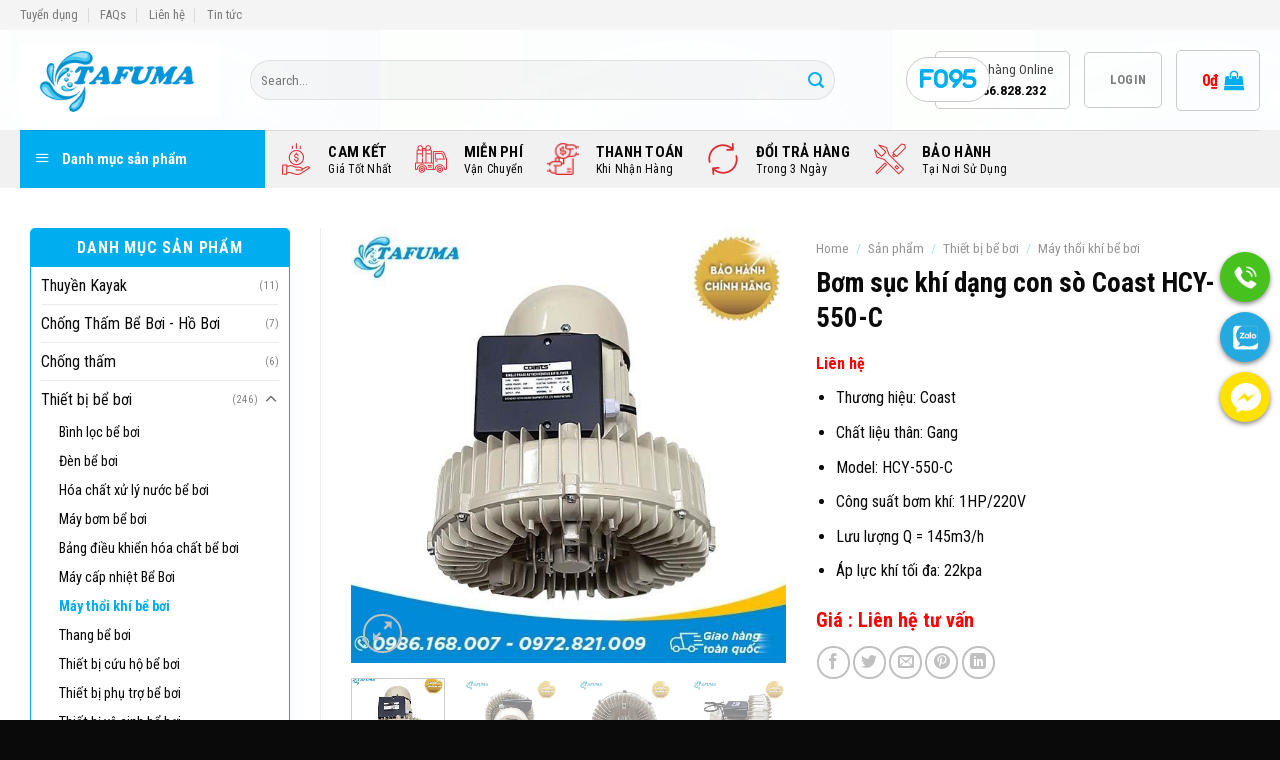

--- FILE ---
content_type: text/html; charset=UTF-8
request_url: https://tafuma.vn/bom-suc-khi-dang-con-so-hcy-550-c/
body_size: 38239
content:
<!DOCTYPE html>
<!--[if IE 9 ]> <html lang="vi" class="ie9 loading-site no-js"> <![endif]-->
<!--[if IE 8 ]> <html lang="vi" class="ie8 loading-site no-js"> <![endif]-->
<!--[if (gte IE 9)|!(IE)]><!--><html lang="vi" class="loading-site no-js"> <!--<![endif]-->
<head>
	<meta charset="UTF-8" />
	<link rel="profile" href="http://gmpg.org/xfn/11" />
	<link rel="pingback" href="https://tafuma.vn/xmlrpc.php" />
	<link rel="apple-touch-icon" sizes="180x180" href="/apple-touch-icon.png">
    <link rel="icon" type="image/png" sizes="32x32" href="/favicon-32x32.png">
    <link rel="icon" type="image/png" sizes="16x16" href="/favicon-16x16.png">
    <link rel="manifest" href="/site.webmanifest">
    <link rel="mask-icon" href="/safari-pinned-tab.svg" color="#5bbad5">
    <meta name="msapplication-TileColor" content="#da532c">
    <meta name="theme-color" content="#ffffff">
	
<meta name='robots' content='index, follow, max-image-preview:large, max-snippet:-1, max-video-preview:-1' />
	<style>img:is([sizes="auto" i], [sizes^="auto," i]) { contain-intrinsic-size: 3000px 1500px }</style>
	<meta name="viewport" content="width=device-width, initial-scale=1, maximum-scale=1" />
	<!-- This site is optimized with the Yoast SEO plugin v22.3 - https://yoast.com/wordpress/plugins/seo/ -->
	<title>Bơm sục khí dạng con sò Coast HCY-550-C</title><style id="rocket-critical-css">.menu-item img._mi{display:inline-block;vertical-align:middle}.menu-item img._before{margin-right:.5em}@keyframes spin{from{transform:rotate(0deg)}to{transform:rotate(360deg)}}#mega_menu{position:absolute;top:100%;margin-top:0;left:0;width:100%;padding:0;background:#fff;border:1px solid #ddd;border-top:none;display:none}#mega_menu a{font-size:.9em}#mega_menu>li{background:#fff}#mega_menu>li>a{border-top:1px solid #ddd;font-size:.9em}.sf-menu{margin:0;padding:0;list-style:none;float:left;margin-bottom:1em}.sf-menu *{margin:0;padding:0;list-style:none}.sf-menu li{position:relative;background:#fff;white-space:nowrap}.sf-menu>li{float:left}.sf-menu a{display:block;position:relative;border-top:1px solid #dfeeff;padding:.55em 1em;text-decoration:none;zoom:1}.sf-vertical{width:12em}.sf-vertical>li{float:none}.sf-vertical li{width:100%}#wide-nav>.flex-row>.flex-left{width:25%;min-width:245px;margin-right:15px}#mega-menu-wrap{width:100%;background:#1d71ab;position:relative}#mega-menu-title{padding:10px 0 10px 15px;font-size:15px;font-family:"Roboto Condensed",sans-serif;font-weight:700;color:#fff}#mega-menu-title i{margin-right:9px}button.pswp__button{box-shadow:none!important;background-image:url(https://hanoicomputer.vitipro.net/wp-content/plugins/woocommerce/assets/css/photoswipe/default-skin/default-skin.png)!important}button.pswp__button,button.pswp__button--arrow--left::before,button.pswp__button--arrow--right::before{background-color:transparent!important}button.pswp__button--arrow--left,button.pswp__button--arrow--right{background-image:none!important}.pswp{display:none;position:absolute;width:100%;height:100%;left:0;top:0;overflow:hidden;-ms-touch-action:none;touch-action:none;z-index:1500;-webkit-text-size-adjust:100%;-webkit-backface-visibility:hidden;outline:0}.pswp *{-webkit-box-sizing:border-box;box-sizing:border-box}.pswp__bg{position:absolute;left:0;top:0;width:100%;height:100%;background:#000;opacity:0;-webkit-transform:translateZ(0);transform:translateZ(0);-webkit-backface-visibility:hidden;will-change:opacity}.pswp__scroll-wrap{position:absolute;left:0;top:0;width:100%;height:100%;overflow:hidden}.pswp__container{-ms-touch-action:none;touch-action:none;position:absolute;left:0;right:0;top:0;bottom:0}.pswp__container{-webkit-touch-callout:none}.pswp__bg{will-change:opacity}.pswp__container{-webkit-backface-visibility:hidden}.pswp__item{position:absolute;left:0;right:0;top:0;bottom:0;overflow:hidden}.pswp__button{width:44px;height:44px;position:relative;background:0 0;overflow:visible;-webkit-appearance:none;display:block;border:0;padding:0;margin:0;float:right;opacity:.75;-webkit-box-shadow:none;box-shadow:none}.pswp__button::-moz-focus-inner{padding:0;border:0}.pswp__button,.pswp__button--arrow--left:before,.pswp__button--arrow--right:before{background:url(https://hanoicomputer.vitipro.net/wp-content/plugins/woocommerce/assets/css/photoswipe/default-skin/default-skin.png) 0 0 no-repeat;background-size:264px 88px;width:44px;height:44px}.pswp__button--close{background-position:0 -44px}.pswp__button--zoom{display:none;background-position:-88px 0}.pswp__button--arrow--left,.pswp__button--arrow--right{background:0 0;top:50%;margin-top:-50px;width:70px;height:100px;position:absolute}.pswp__button--arrow--left{left:0}.pswp__button--arrow--right{right:0}.pswp__button--arrow--left:before,.pswp__button--arrow--right:before{content:'';top:35px;background-color:rgba(0,0,0,.3);height:30px;width:32px;position:absolute}.pswp__button--arrow--left:before{left:6px;background-position:-138px -44px}.pswp__button--arrow--right:before{right:6px;background-position:-94px -44px}.pswp__share-modal{display:block;background:rgba(0,0,0,.5);width:100%;height:100%;top:0;left:0;padding:10px;position:absolute;z-index:1600;opacity:0;-webkit-backface-visibility:hidden;will-change:opacity}.pswp__share-modal--hidden{display:none}.pswp__share-tooltip{z-index:1620;position:absolute;background:#fff;top:56px;border-radius:2px;display:block;width:auto;right:44px;-webkit-box-shadow:0 2px 5px rgba(0,0,0,.25);box-shadow:0 2px 5px rgba(0,0,0,.25);-webkit-transform:translateY(6px);-ms-transform:translateY(6px);transform:translateY(6px);-webkit-backface-visibility:hidden;will-change:transform}.pswp__counter{position:absolute;left:0;top:0;height:44px;font-size:13px;line-height:44px;color:#fff;opacity:.75;padding:0 10px}.pswp__caption{position:absolute;left:0;bottom:0;width:100%;min-height:44px}.pswp__caption__center{text-align:left;max-width:420px;margin:0 auto;font-size:13px;padding:10px;line-height:20px;color:#ccc}.pswp__preloader{width:44px;height:44px;position:absolute;top:0;left:50%;margin-left:-22px;opacity:0;will-change:opacity;direction:ltr}@media screen and (max-width:1024px){.pswp__preloader{position:relative;left:auto;top:auto;margin:0;float:right}}.pswp__ui{-webkit-font-smoothing:auto;visibility:visible;opacity:1;z-index:1550}.pswp__top-bar{position:absolute;left:0;top:0;height:44px;width:100%}.pswp__caption,.pswp__top-bar{-webkit-backface-visibility:hidden;will-change:opacity}.pswp__caption,.pswp__top-bar{background-color:rgba(0,0,0,.5)}.pswp__ui--hidden .pswp__button--arrow--left,.pswp__ui--hidden .pswp__button--arrow--right,.pswp__ui--hidden .pswp__caption,.pswp__ui--hidden .pswp__top-bar{opacity:.001}.fa-solid{-moz-osx-font-smoothing:grayscale;-webkit-font-smoothing:antialiased;display:var(--fa-display,inline-block);font-style:normal;font-variant:normal;line-height:1;text-rendering:auto}.fa-envelope:before{content:"\f0e0"}.fa-square-phone:before{content:"\f098"}:host,:root{--fa-font-brands:normal 400 1em/1 "Font Awesome 6 Brands"}:host,:root{--fa-font-regular:normal 400 1em/1 "Font Awesome 6 Free"}@font-face{font-family:"Font Awesome 6 Free";font-style:normal;font-weight:400;font-display:block;src:url(https://use.fontawesome.com/releases/v6.1.1/webfonts/fa-regular-400.woff2) format("woff2"),url(https://use.fontawesome.com/releases/v6.1.1/webfonts/fa-regular-400.ttf) format("truetype")}:host,:root{--fa-font-solid:normal 900 1em/1 "Font Awesome 6 Free"}@font-face{font-family:"Font Awesome 6 Free";font-style:normal;font-weight:900;font-display:block;src:url(https://use.fontawesome.com/releases/v6.1.1/webfonts/fa-solid-900.woff2) format("woff2"),url(https://use.fontawesome.com/releases/v6.1.1/webfonts/fa-solid-900.ttf) format("truetype")}.fa-solid{font-family:"Font Awesome 6 Free";font-weight:900}html{font-family:sans-serif;-ms-text-size-adjust:100%;-webkit-text-size-adjust:100%}body{margin:0}aside,figure,header,main,nav{display:block}a{background-color:transparent}b,strong{font-weight:inherit}b,strong{font-weight:bolder}img{border-style:none}svg:not(:root){overflow:hidden}button,input,select{font:inherit}button,input,select{overflow:visible}button,select{text-transform:none}button,html [type=button],[type=submit]{-webkit-appearance:button}button::-moz-focus-inner,input::-moz-focus-inner{border:0;padding:0}button:-moz-focusring,input:-moz-focusring{outline:1px dotted ButtonText}[type=checkbox]{-webkit-box-sizing:border-box;box-sizing:border-box;padding:0}[type=search]{-webkit-appearance:textfield}[type=search]::-webkit-search-cancel-button,[type=search]::-webkit-search-decoration{-webkit-appearance:none}*,*:before,*:after{-webkit-box-sizing:border-box;box-sizing:border-box}html{-webkit-box-sizing:border-box;box-sizing:border-box;background-attachment:fixed}body{color:#777;scroll-behavior:smooth;-webkit-font-smoothing:antialiased;-moz-osx-font-smoothing:grayscale}img{max-width:100%;height:auto;display:inline-block;vertical-align:middle}figure{margin:0}a,button,input{-ms-touch-action:manipulation;touch-action:manipulation}ins{text-decoration:none}.col{position:relative;margin:0;padding:0 15px 30px;width:100%}.col-fit{-webkit-box-flex:1;-ms-flex:1;flex:1}@media screen and (max-width:849px){.col{padding-bottom:30px}}@media screen and (min-width:850px){.large-6{max-width:50%;-ms-flex-preferred-size:50%;flex-basis:50%}}body,.container,.row{width:100%;margin-left:auto;margin-right:auto}.container{padding-left:15px;padding-right:15px}.container,.row{max-width:1080px}.flex-row{-js-display:flex;display:-webkit-box;display:-ms-flexbox;display:flex;-webkit-box-orient:horizontal;-webkit-box-direction:normal;-ms-flex-flow:row nowrap;flex-flow:row nowrap;-webkit-box-align:center;-ms-flex-align:center;align-items:center;-webkit-box-pack:justify;-ms-flex-pack:justify;justify-content:space-between;width:100%}.header .flex-row{height:100%}.flex-col{max-height:100%}.flex-grow{-webkit-box-flex:1;-ms-flex:1;flex:1;-ms-flex-negative:1;-ms-flex-preferred-size:auto!important}.flex-center{margin:0 auto}.flex-left{margin-right:auto}.flex-right{margin-left:auto}.flex-has-center>.flex-row>.flex-col:not(.flex-center){-webkit-box-flex:1;-ms-flex:1;flex:1}@media all and (-ms-high-contrast:none){.nav>li>a>i{top:-1px}}.row{width:100%;-js-display:flex;display:-webkit-box;display:-ms-flexbox;display:flex;-webkit-box-orient:horizontal;-webkit-box-direction:normal;-ms-flex-flow:row wrap;flex-flow:row wrap}.row>div:not(.col):not([class^=col-]){width:100%!important}.nav-dropdown{position:absolute;min-width:260px;max-height:0;z-index:9;padding:20px 0 20px;opacity:0;margin:0;color:#777;background-color:#fff;text-align:left;display:table;left:-99999px}.nav-dropdown:after{visibility:hidden;display:block;content:"";clear:both;height:0}.nav-dropdown li{display:block;margin:0;vertical-align:top}.nav-dropdown>li.html{min-width:260px}.nav-dropdown-default{padding:20px}.nav-dropdown-has-arrow li.has-dropdown:after,.nav-dropdown-has-arrow li.has-dropdown:before{bottom:-2px;z-index:10;opacity:0;left:50%;border:solid transparent;content:"";height:0;width:0;position:absolute}.nav-dropdown-has-arrow li.has-dropdown:after{border-color:rgba(221,221,221,0);border-bottom-color:#fff;border-width:8px;margin-left:-8px}.nav-dropdown-has-arrow li.has-dropdown:before{z-index:-999;border-width:11px;margin-left:-11px}.nav-dropdown-has-shadow .nav-dropdown{-webkit-box-shadow:1px 1px 15px rgba(0,0,0,.15);box-shadow:1px 1px 15px rgba(0,0,0,.15)}.nav-dropdown-has-arrow.nav-dropdown-has-border li.has-dropdown:before{border-bottom-color:#ddd}.nav-dropdown-has-border .nav-dropdown{border:2px solid #ddd}.nav p{margin:0;padding-bottom:0}.nav,.nav ul:not(.nav-dropdown){margin:0;padding:0}.nav{width:100%;position:relative;display:inline-block;display:-webkit-box;display:-ms-flexbox;display:flex;-webkit-box-orient:horizontal;-webkit-box-direction:normal;-ms-flex-flow:row wrap;flex-flow:row wrap;-webkit-box-align:center;-ms-flex-align:center;align-items:center}.nav>li{display:inline-block;list-style:none;margin:0;padding:0;position:relative;margin:0 7px}.nav>li>a{padding:10px 0;display:inline-block;display:-webkit-inline-box;display:-ms-inline-flexbox;display:inline-flex;-ms-flex-wrap:wrap;flex-wrap:wrap;-webkit-box-align:center;-ms-flex-align:center;align-items:center}.nav.nav-small>li>a{vertical-align:top;padding-top:5px;padding-bottom:5px;font-weight:normal}.nav-small.nav>li.html{font-size:.75em}.nav-center{-webkit-box-pack:center;-ms-flex-pack:center;justify-content:center}.nav-left{-webkit-box-pack:start;-ms-flex-pack:start;justify-content:flex-start}.nav-right{-webkit-box-pack:end;-ms-flex-pack:end;justify-content:flex-end}@media (max-width:849px){.medium-nav-center{-webkit-box-pack:center;-ms-flex-pack:center;justify-content:center}}.nav>li>a{color:rgba(102,102,102,.85)}.nav>li.active>a{color:rgba(17,17,17,.85)}.nav li:first-child{margin-left:0!important}.nav li:last-child{margin-right:0!important}.nav-uppercase>li>a{letter-spacing:.02em;text-transform:uppercase;font-weight:bolder}@media (min-width:850px){.nav-divided>li{margin:0 .7em}.nav-divided>li+li>a:after{content:"";position:absolute;top:50%;width:1px;border-left:1px solid rgba(0,0,0,.1);height:15px;margin-top:-7px;left:-1em}}li.html form,li.html input{margin:0}.nav-line>li>a:before{content:" ";position:absolute;top:0;left:50%;-webkit-transform:translateX(-50%);-ms-transform:translateX(-50%);transform:translateX(-50%);width:100%;background-color:#446084;opacity:0;height:3px}.nav-line>li.active>a:before{opacity:1}.tabbed-content{display:-webkit-box;display:-ms-flexbox;display:flex;-webkit-box-orient:horizontal;-webkit-box-direction:normal;-ms-flex-flow:row wrap;flex-flow:row wrap}.tabbed-content .nav,.tabbed-content .tab-panels{width:100%}.tab-panels{padding-top:1em}.tab-panels .entry-content{padding:0}.tab-panels .panel.active{display:block!important}@media (max-width:549px){.small-nav-collapse>li{width:100%;margin:0!important}.small-nav-collapse>li a{width:100%;display:block}}.toggle{height:auto;width:45px;line-height:1;-webkit-box-shadow:none!important;box-shadow:none!important;padding:0;color:currentColor;opacity:.6;margin:0 5px 0 0}.toggle i{font-size:1.8em}.active>.toggle{-webkit-transform:rotate(-180deg);-ms-transform:rotate(-180deg);transform:rotate(-180deg)}.active>ul.children{display:block!important}.widget .toggle{width:1em;min-height:1em;margin:0 0 0 5px}.widget .toggle i{top:1px;font-size:1.2em}.nav.nav-vertical{-webkit-box-orient:vertical;-webkit-box-direction:normal;-ms-flex-flow:column;flex-flow:column}.nav.nav-vertical li{list-style:none;margin:0;width:100%}.nav-vertical>li{display:-webkit-box;display:-ms-flexbox;display:flex;-webkit-box-orient:horizontal;-webkit-box-direction:normal;-ms-flex-flow:row wrap;flex-flow:row wrap;-webkit-box-align:center;-ms-flex-align:center;align-items:center}.nav-vertical>li>a{display:-webkit-box;display:-ms-flexbox;display:flex;-webkit-box-align:center;-ms-flex-align:center;align-items:center;width:auto;-webkit-box-flex:1;-ms-flex-positive:1;flex-grow:1}.nav-vertical>li.html{padding-top:1em;padding-bottom:1em}.nav-sidebar.nav-vertical>li+li{border-top:1px solid #ececec}.nav-vertical>li+li{border-top:1px solid #ececec}.nav-vertical .social-icons{display:block;width:100%}.badge-container{margin:30px 0 0 0}.badge{display:table;z-index:20;height:2.8em;width:2.8em;-webkit-backface-visibility:hidden;backface-visibility:hidden}.badge-inner{display:table-cell;vertical-align:middle;text-align:center;width:100%;height:100%;background-color:#446084;line-height:.85;color:#fff;font-weight:bolder;padding:2px;white-space:nowrap}.badge-circle{margin-left:-0.4em}.badge-circle .badge-inner{border-radius:999px}.button,button{position:relative;display:inline-block;background-color:transparent;text-transform:uppercase;font-size:.97em;letter-spacing:.03em;font-weight:bolder;text-align:center;color:currentColor;text-decoration:none;border:1px solid transparent;vertical-align:middle;border-radius:0;margin-top:0;margin-right:1em;text-shadow:none;line-height:2.4em;min-height:2.5em;padding:0 1.2em;max-width:100%;text-rendering:optimizeLegibility;-webkit-box-sizing:border-box;box-sizing:border-box}.button.is-outline{line-height:2.19em}.button{color:#fff;background-color:#446084;background-color:var(--primary-color);border-color:rgba(0,0,0,.05)}.button.is-outline{border:2px solid currentColor;background-color:transparent}.is-outline{color:silver}.secondary{background-color:#d26e4b}.text-right .button:last-of-type{margin-right:0!important}button[disabled]{opacity:.6}.flex-col button,.flex-col .button,.flex-col input{margin-bottom:0}.is-divider{height:3px;display:block;background-color:rgba(0,0,0,.1);margin:1em 0 1em;width:100%;max-width:30px}.widget .is-divider{margin-top:.66em}form{margin-bottom:0}input[type=search],input[type=text],input[type=password],select{-webkit-box-sizing:border-box;box-sizing:border-box;border:1px solid #ddd;padding:0 .75em;height:2.507em;font-size:.97em;border-radius:0;max-width:100%;width:100%;vertical-align:middle;background-color:#fff;color:#333;-webkit-box-shadow:inset 0 1px 2px rgba(0,0,0,.1);box-shadow:inset 0 1px 2px rgba(0,0,0,.1)}input[type=search],input[type=text]{-webkit-appearance:none;-moz-appearance:none;appearance:none}label{font-weight:bold;display:block;font-size:.9em;margin-bottom:.4em}input[type=checkbox]{display:inline;margin-right:10px;font-size:16px}select{-webkit-box-shadow:inset 0 -1.4em 1em 0 rgba(0,0,0,.02);box-shadow:inset 0 -1.4em 1em 0 rgba(0,0,0,.02);background-color:#fff;-webkit-appearance:none;-moz-appearance:none;background-image:url("data:image/svg+xml;charset=utf8, %3Csvg xmlns='http://www.w3.org/2000/svg' width='24' height='24' viewBox='0 0 24 24' fill='none' stroke='%23333' stroke-width='2' stroke-linecap='round' stroke-linejoin='round' class='feather feather-chevron-down'%3E%3Cpolyline points='6 9 12 15 18 9'%3E%3C/polyline%3E%3C/svg%3E");background-position:right .45em top 50%;background-repeat:no-repeat;padding-right:1.4em;background-size:auto 16px;border-radius:0;display:block}@media screen and (-ms-high-contrast:active),(-ms-high-contrast:none){select::-ms-expand{display:none}}.form-flat input:not([type=submit]){background-color:rgba(0,0,0,.03);-webkit-box-shadow:none;box-shadow:none;border-color:rgba(0,0,0,.09);color:currentColor!important;border-radius:99px}.form-flat button,.form-flat input{border-radius:99px}.form-flat .flex-row .flex-col{padding-right:4px}.form-flat .button.icon{color:currentColor!important;border-color:transparent!important;background-color:transparent!important;-webkit-box-shadow:none;box-shadow:none}i[class^=icon-]{font-family:"fl-icons"!important;font-display:block;speak:none!important;margin:0;padding:0;display:inline-block;font-style:normal!important;font-weight:normal!important;font-variant:normal!important;text-transform:none!important;position:relative;line-height:1.2}button i,.button i{vertical-align:middle;top:-1.5px}a.icon:not(.button){font-family:sans-serif;margin-left:.25em;margin-right:.25em;font-size:1.2em}.button.icon{margin-left:.12em;margin-right:.12em;min-width:2.5em;padding-left:.6em;padding-right:.6em;display:inline-block}.button.icon i{font-size:1.2em}.button.icon.circle{padding-left:0;padding-right:0}.button.icon.circle>i{margin:0 8px}.button.icon.circle>i:only-child{margin:0}.nav>li>a>i{vertical-align:middle;font-size:20px}.nav>li>a>i+span{margin-left:5px}.nav>li>a>span+i{margin-left:5px}.nav>li>a>i.icon-menu{font-size:1.9em}.nav>li.has-icon>a>i{min-width:1em}.nav-vertical>li>a>i{font-size:16px;opacity:.6}[data-icon-label]{position:relative}[data-icon-label="0"]:after{display:none}[data-icon-label]:after{content:attr(data-icon-label);position:absolute;font-style:normal;font-family:Arial,Sans-serif!important;top:-10px;right:-10px;font-weight:bolder;background-color:#d26e4b;-webkit-box-shadow:1px 1px 3px 0px rgba(0,0,0,.3);box-shadow:1px 1px 3px 0px rgba(0,0,0,.3);font-size:11px;padding-left:2px;padding-right:2px;opacity:.9;line-height:17px;letter-spacing:-0.5px;height:17px;min-width:17px;border-radius:99px;color:#fff;text-align:center;z-index:1}img{opacity:1}.image-tools{padding:10px;position:absolute}.image-tools a:last-child{margin-bottom:0}.image-tools a.button{display:block}.image-tools.bottom.left{padding-top:0;padding-right:0}.image-tools.top.right{padding-bottom:0;padding-left:0}@media only screen and (max-device-width:1024px){.image-tools{opacity:1!important;padding:5px}}.lightbox-content{background-color:#fff;max-width:875px;margin:0 auto;-webkit-box-shadow:3px 3px 20px 0 rgba(0,0,0,.15);box-shadow:3px 3px 20px 0 rgba(0,0,0,.15);position:relative}.lightbox-content .lightbox-inner{padding:30px 20px}.pswp__bg{background-color:rgba(0,0,0,.6)}@media (min-width:549px){.pswp__top-bar{background-color:transparent!important}}.pswp__item{opacity:0}.pswp__caption__center{text-align:center}.mfp-hide{display:none!important}.loading-spin{position:relative}.loading-spin{content:"";margin:0px auto;font-size:10px;text-indent:-9999em;border-top:3px solid rgba(0,0,0,.1)!important;border-right:3px solid rgba(0,0,0,.1)!important;border-bottom:3px solid rgba(0,0,0,.1)!important;opacity:.8;border-left:3px solid #446084;-webkit-animation:spin .6s infinite linear;animation:spin .6s infinite linear;border-radius:50%;width:30px;height:30px}.loading-spin{border-radius:50%;width:30px;height:30px}@-webkit-keyframes spin{0%{-webkit-transform:rotate(0deg);transform:rotate(0deg)}100%{-webkit-transform:rotate(360deg);transform:rotate(360deg)}}@keyframes spin{0%{-webkit-transform:rotate(0deg);transform:rotate(0deg)}100%{-webkit-transform:rotate(360deg);transform:rotate(360deg)}}.slider{position:relative;scrollbar-width:none}.slider::-webkit-scrollbar{width:0px!important;height:0px!important}.slider>div:not(.col){width:100%}.flickity-slider>div:not(.col){width:100%!important;padding:0;margin:0}.flickity-enabled{position:relative;display:block}.flickity-viewport{overflow:hidden;position:relative;height:100%;width:100%}.flickity-slider{position:absolute;width:100%;height:100%}.flickity-prev-next-button{position:absolute;top:40%;bottom:40%;background-color:transparent;margin:0;padding:0;width:36px;color:#111;border:none;opacity:0}.flickity-prev-next-button.next{-webkit-transform:translateX(-20%);-ms-transform:translateX(-20%);transform:translateX(-20%);right:2%}.flickity-prev-next-button.previous{-webkit-transform:translateX(20%);-ms-transform:translateX(20%);transform:translateX(20%);left:2%}.flickity-prev-next-button:disabled,button.flickity-prev-next-button[disabled]{opacity:0!important;background:none!important;-webkit-box-shadow:none!important;box-shadow:none!important}.flickity-prev-next-button svg{position:absolute;padding:5px;left:50%;top:50%;width:100%;max-width:100%;padding:20%;max-height:100%;height:auto;-webkit-transform:translate(-50%,-50%);-ms-transform:translate(-50%,-50%);transform:translate(-50%,-50%)}.flickity-prev-next-button svg,.flickity-prev-next-button .arrow{border-color:currentColor;fill:currentColor}label{color:#222}a{color:#334862;text-decoration:none}a.plain{color:currentColor}ul{list-style:disc}ul{margin-top:0;padding:0}ul ul{margin:1.5em 0 1.5em 3em}li{margin-bottom:.6em}.entry-summary ul li{margin-left:1.3em}.button,button,input,select{margin-bottom:1em}form,figure,p,ul{margin-bottom:1.3em}form p{margin-bottom:.5em}body{line-height:1.6}h1,h3,h4{color:#555;width:100%;margin-top:0;margin-bottom:.5em;text-rendering:optimizeSpeed}h1{font-size:1.7em;line-height:1.3}h3{font-size:1.25em}h4{font-size:1.125em}@media (max-width:549px){h1{font-size:1.4em}h3{font-size:1em}}p{margin-top:0}.uppercase,span.widget-title{line-height:1.05;letter-spacing:.05em;text-transform:uppercase}span.widget-title{font-size:1em;font-weight:600}.is-normal{font-weight:normal}.uppercase{line-height:1.2;text-transform:uppercase}.is-larger{font-size:1.3em}.is-small{font-size:.8em}@media (max-width:549px){.is-larger{font-size:1.2em}}.nav>li>a{font-size:.8em}.nav>li.html{font-size:.85em}.container:after,.row:after,.clearfix:after{content:"";display:table;clear:both}@media (max-width:549px){.hide-for-small{display:none!important}}@media (min-width:850px){.show-for-medium{display:none!important}}@media (max-width:849px){.hide-for-medium{display:none!important}}.full-width{width:100%!important;max-width:100%!important;padding-left:0!important;padding-right:0!important;display:block}.mb-0{margin-bottom:0!important}.ml-0{margin-left:0!important}.mb-half{margin-bottom:15px}.mb-half:last-child{margin-bottom:0}.inner-padding{padding:30px}.text-left{text-align:left}.text-center{text-align:center}.text-right{text-align:right}.text-center>div,.text-center .is-divider{margin-left:auto;margin-right:auto}.relative{position:relative!important}.absolute{position:absolute!important}.fixed{position:fixed!important;z-index:12}.top{top:0}.right{right:0}.left{left:0}.bottom{bottom:0}.fill{position:absolute;top:0;left:0;height:100%;right:0;bottom:0;padding:0!important;margin:0!important}.circle{border-radius:999px!important;-o-object-fit:cover;object-fit:cover}.z-1{z-index:21}.z-3{z-index:23}.z-top{z-index:9995}.no-scrollbar{-ms-overflow-style:-ms-autohiding-scrollbar;scrollbar-width:none}.no-scrollbar::-webkit-scrollbar{width:0px!important;height:0px!important}.screen-reader-text{clip:rect(1px,1px,1px,1px);position:absolute!important;height:1px;width:1px;overflow:hidden}.show-on-hover{opacity:0;-webkit-filter:blur(0);filter:blur(0)}.button.tooltip{opacity:1}html{overflow-x:hidden}@media (max-width:849px){body{overflow-x:hidden}}#wrapper,#main{background-color:#fff;position:relative}.header,.header-wrapper{width:100%;z-index:30;position:relative;background-size:cover;background-position:50% 0}.header-bg-color{background-color:rgba(255,255,255,.9)}.header-top,.header-bottom{display:-webkit-box;display:-ms-flexbox;display:flex;-webkit-box-align:center;-ms-flex-align:center;align-items:center;-ms-flex-wrap:no-wrap;flex-wrap:no-wrap}.header-bg-image,.header-bg-color{background-position:50% 0}.header-top{background-color:#446084;z-index:11;position:relative;min-height:20px}.header-main{z-index:10;position:relative}.header-bottom{z-index:9;position:relative;min-height:35px}.top-divider{margin-bottom:-1px;border-top:1px solid currentColor;opacity:.1}@media (max-width:849px){.header-main li.html.custom{display:none}}.entry-content{padding-top:1.5em;padding-bottom:1.5em}.widget{margin-bottom:1.5em}.widget ul{margin:0}.widget li{list-style:none}.widget>ul>li{list-style:none;margin-bottom:.3em;text-align:left;margin:0}.widget>ul>li li{list-style:none}.widget>ul>li>a{display:inline-block;padding:6px 0;-webkit-box-flex:1;-ms-flex:1;flex:1}.widget>ul>li:before{font-family:"fl-icons";display:inline-block;opacity:.6;margin-right:6px}.widget>ul>li li>a{font-size:.9em;padding:3px 0;display:inline-block}.widget>ul>li+li{border-top:1px solid #ececec}.widget>ul>li ul{border-left:1px solid #ddd;margin:0 0 10px 3px;padding-left:15px;width:100%;display:none}.widget>ul>li ul li{border:0;margin:0}.widget>ul>li.has-child{display:-webkit-box;display:-ms-flexbox;display:flex;-webkit-box-orient:horizontal;-webkit-box-direction:normal;-ms-flex-flow:row wrap;flex-flow:row wrap;-webkit-box-align:center;-ms-flex-align:center;align-items:center}.widget>ul>li .count{opacity:.5;font-size:.7em;line-height:3em}.widget .current-cat>a{color:#000;font-weight:bolder}.breadcrumbs{color:#222;font-weight:bold;letter-spacing:0;padding:0}.product-info .breadcrumbs{font-size:.85em;margin:0 0 .5em}.breadcrumbs .divider{position:relative;top:0;opacity:.35;margin:0 .3em;font-weight:300}.breadcrumbs a{color:rgba(102,102,102,.7);font-weight:normal}.breadcrumbs a:first-of-type{margin-left:0}html{background-color:#5b5b5b}.back-to-top{margin:0;opacity:0;bottom:20px;right:20px;-webkit-transform:translateY(30%);-ms-transform:translateY(30%);transform:translateY(30%)}.logo{line-height:1;margin:0}.logo a{text-decoration:none;display:block;color:#446084;font-size:32px;text-transform:uppercase;font-weight:bolder;margin:0}.logo img{display:block;width:auto}.header-logo-dark{display:none!important}.logo-left .logo{margin-left:0;margin-right:30px}@media screen and (max-width:849px){.header-inner .nav{-ms-flex-wrap:nowrap;flex-wrap:nowrap}.medium-logo-center .flex-left{-webkit-box-ordinal-group:2;-ms-flex-order:1;order:1;-webkit-box-flex:1;-ms-flex:1 1 0px;flex:1 1 0}.medium-logo-center .logo{-webkit-box-ordinal-group:3;-ms-flex-order:2;order:2;text-align:center;margin:0 15px}.medium-logo-center .logo img{margin:0 auto}.medium-logo-center .flex-right{-webkit-box-flex:1;-ms-flex:1 1 0px;flex:1 1 0;-webkit-box-ordinal-group:4;-ms-flex-order:3;order:3}}.next-prev-thumbs li{position:relative;display:inline-block;margin:0 1px 0!important}.next-prev-thumbs li .button{margin-bottom:0}.next-prev-thumbs .nav-dropdown{padding:2px;width:90px;min-width:90px}.sidebar-menu .search-form{display:block!important}.searchform-wrapper form{margin-bottom:0}.sidebar-menu .search-form{padding:5px 0;width:100%}.searchform{position:relative}.searchform .button.icon{margin:0}.searchform .button.icon i{font-size:1.2em}.searchform-wrapper{width:100%}.searchform-wrapper.form-flat .flex-col:last-of-type{margin-left:-2.9em}.searchform-wrapper .autocomplete-suggestions{overflow-y:scroll;-webkit-overflow-scrolling:touch;max-height:50vh;overflow-y:auto}.header .search-form .autocomplete-suggestions{max-height:80vh}.header .search-form .live-search-results{text-align:left;color:#111;top:105%;-webkit-box-shadow:0 0 10px 0 rgba(0,0,0,.1);box-shadow:0 0 10px 0 rgba(0,0,0,.1);left:0;right:0;background-color:rgba(255,255,255,.95);position:absolute}.icon-menu:before{content:""}.icon-shopping-bag:before{content:""}.icon-angle-left:before{content:""}.icon-angle-up:before{content:""}.icon-angle-down:before{content:""}.icon-twitter:before{content:""}.icon-envelop:before{content:""}.icon-facebook:before{content:""}.icon-instagram:before{content:""}.icon-pinterest:before{content:""}.icon-search:before{content:""}.icon-expand:before{content:""}.icon-linkedin:before{content:""}.icon-youtube:before{content:""}.icon-whatsapp:before{content:""}.social-icons{display:inline-block;vertical-align:middle;font-size:.85em;color:#999}.html .social-icons{font-size:1em}.social-icons i{min-width:1em}.woocommerce-product-rating{visibility:visible;position:relative}.star-rating{text-align:left;font-size:16px;display:block;overflow:hidden;position:relative;height:1em;line-height:1em;letter-spacing:0;margin:.5em 0;width:5.06em;font-family:"fl-icons"!important;font-weight:normal!important;-webkit-font-smoothing:antialiased;-moz-osx-font-smoothing:grayscale}.star-rating:before,.woocommerce-page .star-rating:before{content:"";color:#d26e4b;float:left;top:0;left:0;position:absolute}.star-rating span{overflow:hidden;float:left;width:10px;height:10px;top:0;left:0;font-family:"fl-icons"!important;font-weight:normal!important;position:absolute;padding-top:1.5em}.star-rating span:before{content:"";color:#d26e4b;top:0;position:absolute;left:0}.woocommerce-review-link{font-size:90%}.widget_product_categories>ul>li{display:-webkit-box;display:-ms-flexbox;display:flex;-webkit-box-orient:horizontal;-webkit-box-direction:normal;-ms-flex-flow:row wrap;flex-flow:row wrap;-webkit-box-align:center;-ms-flex-align:center;align-items:center}.widget_product_categories>ul>li span{font-size:.85em;opacity:.4}.widget_product_categories>ul>li ul span.count{display:none}.woocommerce-form-login .button{margin-bottom:0}p.form-row-wide{clear:both}.woocommerce-product-gallery figure{margin:0}.price{line-height:1}.product-info .price{font-size:1.5em;margin:.5em 0;font-weight:bolder}.price-wrapper .price{display:block}span.amount{white-space:nowrap;color:#111;font-weight:bold}.header-cart-title span.amount{color:currentColor}del span.amount{opacity:.6;font-weight:normal;margin-right:.3em}ul.product_list_widget li{list-style:none;padding:10px 0 5px 75px;min-height:80px;position:relative;overflow:hidden;vertical-align:top;line-height:1.33}ul.product_list_widget li+li{border-top:1px solid #ececec}ul.product_list_widget li a:not(.remove){display:block;margin-bottom:5px;padding:0;overflow:hidden;-o-text-overflow:ellipsis;text-overflow:ellipsis;line-height:1.3}ul.product_list_widget li img{top:10px;position:absolute;left:0;width:60px;height:60px;margin-bottom:5px;-o-object-fit:cover;object-fit:cover;-o-object-position:50% 50%;object-position:50% 50%}.product-main{padding:40px 0}.product-info{padding-top:10px}.product-info p.stock{margin-bottom:1em;line-height:1.3;font-size:.8em;font-weight:bold}.product-gallery{padding-bottom:0!important}.product-gallery-slider img{width:100%}.product-footer .woocommerce-tabs{padding:30px 0;border-top:1px solid #ececec}.product-footer .woocommerce-tabs>.nav-line:not(.nav-vertical){margin-top:-31px}#product-sidebar .next-prev-thumbs{margin:-0.5em 0 3em}.woocommerce-mini-cart__empty-message{text-align:center}</style><link rel="preload" href="https://tafuma.vn/wp-content/cache/min/1/e4fc42744e849846b3a307c6df1450bd.css" data-rocket-async="style" as="style" onload="this.onload=null;this.rel='stylesheet'" media="all" data-minify="1" />
	<meta name="description" content="Bơm sục khí dạng con sò HCY-550-C là sản phẩm nổi bật do Tafuma cung cấp. Tham khảo chi tiết bài viết sau đây để biết thêm thông tin chi tiết." />
	<link rel="canonical" href="https://tafuma.vn/bom-suc-khi-dang-con-so-hcy-550-c/" />
	<meta property="og:locale" content="vi_VN" />
	<meta property="og:type" content="article" />
	<meta property="og:title" content="Bơm sục khí dạng con sò Coast HCY-550-C" />
	<meta property="og:description" content="Bơm sục khí dạng con sò HCY-550-C là sản phẩm nổi bật do Tafuma cung cấp. Tham khảo chi tiết bài viết sau đây để biết thêm thông tin chi tiết." />
	<meta property="og:url" content="https://tafuma.vn/bom-suc-khi-dang-con-so-hcy-550-c/" />
	<meta property="og:site_name" content="Thiết bị Bể Bơi Tafuma Việt Nam" />
	<meta property="article:publisher" content="https://www.facebook.com/thietbibeboitafuma.vn" />
	<meta property="article:modified_time" content="2023-11-24T07:00:13+00:00" />
	<meta property="og:image" content="https://tafuma.vn/wp-content/uploads/2023/11/bom-suc-khi-dang-con-so-hcy-550-c.jpg" />
	<meta property="og:image:width" content="600" />
	<meta property="og:image:height" content="600" />
	<meta property="og:image:type" content="image/jpeg" />
	<meta name="twitter:card" content="summary_large_image" />
	<meta name="twitter:label1" content="Ước tính thời gian đọc" />
	<meta name="twitter:data1" content="6 phút" />
	<script type="application/ld+json" class="yoast-schema-graph">{"@context":"https://schema.org","@graph":[{"@type":["WebPage","ItemPage"],"@id":"https://tafuma.vn/bom-suc-khi-dang-con-so-hcy-550-c/","url":"https://tafuma.vn/bom-suc-khi-dang-con-so-hcy-550-c/","name":"Bơm sục khí dạng con sò Coast HCY-550-C","isPartOf":{"@id":"/#website"},"primaryImageOfPage":{"@id":"https://tafuma.vn/bom-suc-khi-dang-con-so-hcy-550-c/#primaryimage"},"image":{"@id":"https://tafuma.vn/bom-suc-khi-dang-con-so-hcy-550-c/#primaryimage"},"thumbnailUrl":"https://tafuma.vn/wp-content/uploads/2023/11/bom-suc-khi-dang-con-so-hcy-550-c.jpg","datePublished":"2023-11-24T07:00:12+00:00","dateModified":"2023-11-24T07:00:13+00:00","description":"Bơm sục khí dạng con sò HCY-550-C là sản phẩm nổi bật do Tafuma cung cấp. Tham khảo chi tiết bài viết sau đây để biết thêm thông tin chi tiết.","breadcrumb":{"@id":"https://tafuma.vn/bom-suc-khi-dang-con-so-hcy-550-c/#breadcrumb"},"inLanguage":"vi","potentialAction":[{"@type":"ReadAction","target":["https://tafuma.vn/bom-suc-khi-dang-con-so-hcy-550-c/"]}]},{"@type":"ImageObject","inLanguage":"vi","@id":"https://tafuma.vn/bom-suc-khi-dang-con-so-hcy-550-c/#primaryimage","url":"https://tafuma.vn/wp-content/uploads/2023/11/bom-suc-khi-dang-con-so-hcy-550-c.jpg","contentUrl":"https://tafuma.vn/wp-content/uploads/2023/11/bom-suc-khi-dang-con-so-hcy-550-c.jpg","width":600,"height":600,"caption":"Bơm sục khí dạng con sò HCY-550-C"},{"@type":"BreadcrumbList","@id":"https://tafuma.vn/bom-suc-khi-dang-con-so-hcy-550-c/#breadcrumb","itemListElement":[{"@type":"ListItem","position":1,"name":"Trang chủ","item":"https://tafuma.vn/"},{"@type":"ListItem","position":2,"name":"Sản phẩm","item":"https://tafuma.vn/san-pham/"},{"@type":"ListItem","position":3,"name":"Bơm sục khí dạng con sò Coast HCY-550-C"}]},{"@type":"WebSite","@id":"/#website","url":"/","name":"Thiết Bị Bể Bơi Tafuma Việt Nam","description":"","publisher":{"@id":"/#organization"},"potentialAction":[{"@type":"SearchAction","target":{"@type":"EntryPoint","urlTemplate":"/?s={search_term_string}"},"query-input":"required name=search_term_string"}],"inLanguage":"vi"},{"@type":"Organization","@id":"/#organization","name":"Thiết Bị Bể Bơi Tafuma Việt Nam","alternateName":"Tafuma","url":"/","logo":{"@type":"ImageObject","inLanguage":"vi","@id":"/#/schema/logo/image/","url":"https://tafuma.vn/wp-content/uploads/2024/05/thiet-bi-be-boi-gia-dinh-1.jpg","contentUrl":"https://tafuma.vn/wp-content/uploads/2024/05/thiet-bi-be-boi-gia-dinh-1.jpg","width":780,"height":433,"caption":"Thiết Bị Bể Bơi Tafuma Việt Nam"},"image":{"@id":"/#/schema/logo/image/"},"sameAs":["https://www.facebook.com/thietbibeboitafuma.vn"]}]}</script>
	<!-- / Yoast SEO plugin. -->


<link rel='dns-prefetch' href='//cdn.jsdelivr.net' />
<link rel='dns-prefetch' href='//use.fontawesome.com' />
<link rel='dns-prefetch' href='//fonts.googleapis.com' />
<link href='https://fonts.gstatic.com' crossorigin rel='preconnect' />
<link rel="alternate" type="application/rss+xml" title="Dòng thông tin Thiết bị Bể Bơi Tafuma Việt Nam &raquo;" href="https://tafuma.vn/feed/" />
<link rel="alternate" type="application/rss+xml" title="Thiết bị Bể Bơi Tafuma Việt Nam &raquo; Dòng bình luận" href="https://tafuma.vn/comments/feed/" />
<link rel="alternate" type="application/rss+xml" title="Thiết bị Bể Bơi Tafuma Việt Nam &raquo; Bơm sục khí dạng con sò Coast HCY-550-C Dòng bình luận" href="https://tafuma.vn/bom-suc-khi-dang-con-so-hcy-550-c/feed/" />
<link rel="prefetch" href="https://tafuma.vn/wp-content/themes/flatsome/assets/js/chunk.countup.fe2c1016.js" />
<link rel="prefetch" href="https://tafuma.vn/wp-content/themes/flatsome/assets/js/chunk.sticky-sidebar.a58a6557.js" />
<link rel="prefetch" href="https://tafuma.vn/wp-content/themes/flatsome/assets/js/chunk.tooltips.29144c1c.js" />
<link rel="prefetch" href="https://tafuma.vn/wp-content/themes/flatsome/assets/js/chunk.vendors-popups.947eca5c.js" />
<link rel="prefetch" href="https://tafuma.vn/wp-content/themes/flatsome/assets/js/chunk.vendors-slider.f0d2cbc9.js" />






<style id='wp-emoji-styles-inline-css' type='text/css'>

	img.wp-smiley, img.emoji {
		display: inline !important;
		border: none !important;
		box-shadow: none !important;
		height: 1em !important;
		width: 1em !important;
		margin: 0 0.07em !important;
		vertical-align: -0.1em !important;
		background: none !important;
		padding: 0 !important;
	}
</style>
<style id='wp-block-library-inline-css' type='text/css'>
:root{--wp-admin-theme-color:#007cba;--wp-admin-theme-color--rgb:0,124,186;--wp-admin-theme-color-darker-10:#006ba1;--wp-admin-theme-color-darker-10--rgb:0,107,161;--wp-admin-theme-color-darker-20:#005a87;--wp-admin-theme-color-darker-20--rgb:0,90,135;--wp-admin-border-width-focus:2px;--wp-block-synced-color:#7a00df;--wp-block-synced-color--rgb:122,0,223;--wp-bound-block-color:var(--wp-block-synced-color)}@media (min-resolution:192dpi){:root{--wp-admin-border-width-focus:1.5px}}.wp-element-button{cursor:pointer}:root{--wp--preset--font-size--normal:16px;--wp--preset--font-size--huge:42px}:root .has-very-light-gray-background-color{background-color:#eee}:root .has-very-dark-gray-background-color{background-color:#313131}:root .has-very-light-gray-color{color:#eee}:root .has-very-dark-gray-color{color:#313131}:root .has-vivid-green-cyan-to-vivid-cyan-blue-gradient-background{background:linear-gradient(135deg,#00d084,#0693e3)}:root .has-purple-crush-gradient-background{background:linear-gradient(135deg,#34e2e4,#4721fb 50%,#ab1dfe)}:root .has-hazy-dawn-gradient-background{background:linear-gradient(135deg,#faaca8,#dad0ec)}:root .has-subdued-olive-gradient-background{background:linear-gradient(135deg,#fafae1,#67a671)}:root .has-atomic-cream-gradient-background{background:linear-gradient(135deg,#fdd79a,#004a59)}:root .has-nightshade-gradient-background{background:linear-gradient(135deg,#330968,#31cdcf)}:root .has-midnight-gradient-background{background:linear-gradient(135deg,#020381,#2874fc)}.has-regular-font-size{font-size:1em}.has-larger-font-size{font-size:2.625em}.has-normal-font-size{font-size:var(--wp--preset--font-size--normal)}.has-huge-font-size{font-size:var(--wp--preset--font-size--huge)}.has-text-align-center{text-align:center}.has-text-align-left{text-align:left}.has-text-align-right{text-align:right}#end-resizable-editor-section{display:none}.aligncenter{clear:both}.items-justified-left{justify-content:flex-start}.items-justified-center{justify-content:center}.items-justified-right{justify-content:flex-end}.items-justified-space-between{justify-content:space-between}.screen-reader-text{border:0;clip-path:inset(50%);height:1px;margin:-1px;overflow:hidden;padding:0;position:absolute;width:1px;word-wrap:normal!important}.screen-reader-text:focus{background-color:#ddd;clip-path:none;color:#444;display:block;font-size:1em;height:auto;left:5px;line-height:normal;padding:15px 23px 14px;text-decoration:none;top:5px;width:auto;z-index:100000}html :where(.has-border-color){border-style:solid}html :where([style*=border-top-color]){border-top-style:solid}html :where([style*=border-right-color]){border-right-style:solid}html :where([style*=border-bottom-color]){border-bottom-style:solid}html :where([style*=border-left-color]){border-left-style:solid}html :where([style*=border-width]){border-style:solid}html :where([style*=border-top-width]){border-top-style:solid}html :where([style*=border-right-width]){border-right-style:solid}html :where([style*=border-bottom-width]){border-bottom-style:solid}html :where([style*=border-left-width]){border-left-style:solid}html :where(img[class*=wp-image-]){height:auto;max-width:100%}:where(figure){margin:0 0 1em}html :where(.is-position-sticky){--wp-admin--admin-bar--position-offset:var(--wp-admin--admin-bar--height,0px)}@media screen and (max-width:600px){html :where(.is-position-sticky){--wp-admin--admin-bar--position-offset:0px}}
</style>
<style id='classic-theme-styles-inline-css' type='text/css'>
/*! This file is auto-generated */
.wp-block-button__link{color:#fff;background-color:#32373c;border-radius:9999px;box-shadow:none;text-decoration:none;padding:calc(.667em + 2px) calc(1.333em + 2px);font-size:1.125em}.wp-block-file__button{background:#32373c;color:#fff;text-decoration:none}
</style>





<style id='woocommerce-inline-inline-css' type='text/css'>
.woocommerce form .form-row .required { visibility: visible; }
</style>


<style id='flatsome-main-inline-css' type='text/css'>
@font-face {
				font-family: "fl-icons";
				font-display: block;
				src: url(https://tafuma.vn/wp-content/themes/flatsome/assets/css/icons/fl-icons.eot?v=3.15.5);
				src:
					url(https://tafuma.vn/wp-content/themes/flatsome/assets/css/icons/fl-icons.eot#iefix?v=3.15.5) format("embedded-opentype"),
					url(https://tafuma.vn/wp-content/themes/flatsome/assets/css/icons/fl-icons.woff2?v=3.15.5) format("woff2"),
					url(https://tafuma.vn/wp-content/themes/flatsome/assets/css/icons/fl-icons.ttf?v=3.15.5) format("truetype"),
					url(https://tafuma.vn/wp-content/themes/flatsome/assets/css/icons/fl-icons.woff?v=3.15.5) format("woff"),
					url(https://tafuma.vn/wp-content/themes/flatsome/assets/css/icons/fl-icons.svg?v=3.15.5#fl-icons) format("svg");
			}
</style>


<link rel='preload'  href='//fonts.googleapis.com/css?family=Roboto+Condensed%3Aregular%2C700%2Cregular%2C700%7CDancing+Script%3Aregular%2C400&#038;display=swap&#038;ver=3.9' data-rocket-async="style" as="style" onload="this.onload=null;this.rel='stylesheet'" type='text/css' media='all' />






<script type="text/javascript" id="wc-add-to-cart-js-extra">
/* <![CDATA[ */
var wc_add_to_cart_params = {"ajax_url":"\/wp-admin\/admin-ajax.php","wc_ajax_url":"\/?wc-ajax=%%endpoint%%","i18n_view_cart":"View cart","cart_url":"https:\/\/tafuma.vn\/cart\/","is_cart":"","cart_redirect_after_add":"no"};
/* ]]> */
</script>






<script type="text/javascript" id="woocommerce-js-extra">
/* <![CDATA[ */
var woocommerce_params = {"ajax_url":"\/wp-admin\/admin-ajax.php","wc_ajax_url":"\/?wc-ajax=%%endpoint%%"};
/* ]]> */
</script>

<link rel="https://api.w.org/" href="https://tafuma.vn/wp-json/" /><link rel="alternate" title="JSON" type="application/json" href="https://tafuma.vn/wp-json/wp/v2/product/933684" /><link rel="EditURI" type="application/rsd+xml" title="RSD" href="https://tafuma.vn/xmlrpc.php?rsd" />
<meta name="generator" content="WordPress 6.8.3" />
<meta name="generator" content="WooCommerce 8.7.0" />
<link rel='shortlink' href='https://tafuma.vn/?p=933684' />
<link rel="alternate" title="oNhúng (JSON)" type="application/json+oembed" href="https://tafuma.vn/wp-json/oembed/1.0/embed?url=https%3A%2F%2Ftafuma.vn%2Fbom-suc-khi-dang-con-so-hcy-550-c%2F" />
<link rel="alternate" title="oNhúng (XML)" type="text/xml+oembed" href="https://tafuma.vn/wp-json/oembed/1.0/embed?url=https%3A%2F%2Ftafuma.vn%2Fbom-suc-khi-dang-con-so-hcy-550-c%2F&#038;format=xml" />
<!-- Google tag (gtag.js) -->
<script data-rocketlazyloadscript='https://www.googletagmanager.com/gtag/js?id=G-31BDTBEFKQ' async ></script>
<script data-rocketlazyloadscript='[data-uri]' ></script>
<meta name="google-site-verification" content="4e182WUqTkJcF1jFEtUalSpKgRfT9CsCQJV0u9Ouex8" />

<!-- hoàng_Google Tag Manager -->
<script data-rocketlazyloadscript='[data-uri]' ></script>
<!-- End Google Tag Manager --><style>.bg{opacity: 0; transition: opacity 1s; -webkit-transition: opacity 1s;} .bg-loaded{opacity: 1;}</style><!--[if IE]><link rel="stylesheet" type="text/css" href="https://tafuma.vn/wp-content/themes/flatsome/assets/css/ie-fallback.css"><script src="//cdnjs.cloudflare.com/ajax/libs/html5shiv/3.6.1/html5shiv.js"></script><script>var head = document.getElementsByTagName('head')[0],style = document.createElement('style');style.type = 'text/css';style.styleSheet.cssText = ':before,:after{content:none !important';head.appendChild(style);setTimeout(function(){head.removeChild(style);}, 0);</script><script src="https://tafuma.vn/wp-content/themes/flatsome/assets/libs/ie-flexibility.js"></script><![endif]--><div class="social-group">
<div class="call"><a rel="nofollow" href="tel:0972821009"></a></div>
<div class="zalo"><a rel="nofollow" href="http://zalo.me/0972821009"></a></div>
<div class="chatfb"><a rel="nofollow" href="https://www.messenger.com/t/thietbibeboitafuma.vn"></a></div>
</div>

<style>
.social-group {
	position: fixed;
	bottom: 40%;
	right: 10px;
	z-index: 2000;
}
.social-group div a {
	display: block;
	width: 50px;
	height: 50px;
	-webkit-box-shadow: 0 2px 5px rgba(0, 0, 0, .5);
	-moz-box-shadow: 0 2px 5px rgba(0, 0, 0, .5);
	box-shadow: 0 2px 5px rgba(0, 0, 0, .5);
	margin-bottom: 10px;
	border-radius: 50%;
	z-index: 2000;
}
.social-group .call a {
	background: #46C11E url('/wp-content/uploads/2023/06/telephone-call.png') no-repeat 13px 13px;
	background-size: 50%;
}
.social-group .zalo a {
	background: #25aae0 url('/wp-content/uploads/2023/06/zalo-call.png') no-repeat 13px 13px;
	background-size: 50%;
}
.social-group .chatfb a {
	background: #ffe100 url('/wp-content/uploads/2023/06/messenger-1.png') no-repeat 11px 11px;
	background-size: 60%;
}
</style>
<!-- H_GCT-->
<meta name="google-site-verification" content="qXu_-NvzUVM4uwy6md6iD0zz1wP8mDEqYXN4zIEUKX4" />

<!-- Google tag (gtag.js) -->
<script data-rocketlazyloadscript='https://www.googletagmanager.com/gtag/js?id=G-01B24S6MXF' async ></script>
<script data-rocketlazyloadscript='[data-uri]' ></script>
	<noscript><style>.woocommerce-product-gallery{ opacity: 1 !important; }</style></noscript>
	<link rel="icon" href="https://tafuma.vn/wp-content/uploads/2023/11/cropped-favicon-tafuma-32x32.jpg" sizes="32x32" />
<link rel="icon" href="https://tafuma.vn/wp-content/uploads/2023/11/cropped-favicon-tafuma-192x192.jpg" sizes="192x192" />
<link rel="apple-touch-icon" href="https://tafuma.vn/wp-content/uploads/2023/11/cropped-favicon-tafuma-180x180.jpg" />
<meta name="msapplication-TileImage" content="https://tafuma.vn/wp-content/uploads/2023/11/cropped-favicon-tafuma-270x270.jpg" />
<style id="custom-css" type="text/css">:root {--primary-color: #00aeef;}.container-width, .full-width .ubermenu-nav, .container, .row{max-width: 1270px}.row.row-collapse{max-width: 1240px}.row.row-small{max-width: 1262.5px}.row.row-large{max-width: 1300px}.header-main{height: 100px}#logo img{max-height: 100px}#logo{width:200px;}.header-bottom{min-height: 10px}.header-top{min-height: 30px}.transparent .header-main{height: 90px}.transparent #logo img{max-height: 90px}.has-transparent + .page-title:first-of-type,.has-transparent + #main > .page-title,.has-transparent + #main > div > .page-title,.has-transparent + #main .page-header-wrapper:first-of-type .page-title{padding-top: 170px;}.header.show-on-scroll,.stuck .header-main{height:70px!important}.stuck #logo img{max-height: 70px!important}.search-form{ width: 89%;}.header-bg-color {background-color: rgba(255,255,255,0.9)}.header-bg-image {background-image: url('https://tafuma.vn/wp-content/uploads/2023/11/cropped-favicon-tafuma.jpg');}.header-bg-image {background-repeat: repeat;}.header-bottom {background-color: #f1f1f1}.stuck .header-main .nav > li > a{line-height: 50px }.header-bottom-nav > li > a{line-height: 16px }@media (max-width: 549px) {.header-main{height: 70px}#logo img{max-height: 70px}}.nav-dropdown{font-size:100%}.header-top{background-color:#f4f4f4!important;}/* Color */.accordion-title.active, .has-icon-bg .icon .icon-inner,.logo a, .primary.is-underline, .primary.is-link, .badge-outline .badge-inner, .nav-outline > li.active> a,.nav-outline >li.active > a, .cart-icon strong,[data-color='primary'], .is-outline.primary{color: #00aeef;}/* Color !important */[data-text-color="primary"]{color: #00aeef!important;}/* Background Color */[data-text-bg="primary"]{background-color: #00aeef;}/* Background */.scroll-to-bullets a,.featured-title, .label-new.menu-item > a:after, .nav-pagination > li > .current,.nav-pagination > li > span:hover,.nav-pagination > li > a:hover,.has-hover:hover .badge-outline .badge-inner,button[type="submit"], .button.wc-forward:not(.checkout):not(.checkout-button), .button.submit-button, .button.primary:not(.is-outline),.featured-table .title,.is-outline:hover, .has-icon:hover .icon-label,.nav-dropdown-bold .nav-column li > a:hover, .nav-dropdown.nav-dropdown-bold > li > a:hover, .nav-dropdown-bold.dark .nav-column li > a:hover, .nav-dropdown.nav-dropdown-bold.dark > li > a:hover, .header-vertical-menu__opener ,.is-outline:hover, .tagcloud a:hover,.grid-tools a, input[type='submit']:not(.is-form), .box-badge:hover .box-text, input.button.alt,.nav-box > li > a:hover,.nav-box > li.active > a,.nav-pills > li.active > a ,.current-dropdown .cart-icon strong, .cart-icon:hover strong, .nav-line-bottom > li > a:before, .nav-line-grow > li > a:before, .nav-line > li > a:before,.banner, .header-top, .slider-nav-circle .flickity-prev-next-button:hover svg, .slider-nav-circle .flickity-prev-next-button:hover .arrow, .primary.is-outline:hover, .button.primary:not(.is-outline), input[type='submit'].primary, input[type='submit'].primary, input[type='reset'].button, input[type='button'].primary, .badge-inner{background-color: #00aeef;}/* Border */.nav-vertical.nav-tabs > li.active > a,.scroll-to-bullets a.active,.nav-pagination > li > .current,.nav-pagination > li > span:hover,.nav-pagination > li > a:hover,.has-hover:hover .badge-outline .badge-inner,.accordion-title.active,.featured-table,.is-outline:hover, .tagcloud a:hover,blockquote, .has-border, .cart-icon strong:after,.cart-icon strong,.blockUI:before, .processing:before,.loading-spin, .slider-nav-circle .flickity-prev-next-button:hover svg, .slider-nav-circle .flickity-prev-next-button:hover .arrow, .primary.is-outline:hover{border-color: #00aeef}.nav-tabs > li.active > a{border-top-color: #00aeef}.widget_shopping_cart_content .blockUI.blockOverlay:before { border-left-color: #00aeef }.woocommerce-checkout-review-order .blockUI.blockOverlay:before { border-left-color: #00aeef }/* Fill */.slider .flickity-prev-next-button:hover svg,.slider .flickity-prev-next-button:hover .arrow{fill: #00aeef;}/* Background Color */[data-icon-label]:after, .secondary.is-underline:hover,.secondary.is-outline:hover,.icon-label,.button.secondary:not(.is-outline),.button.alt:not(.is-outline), .badge-inner.on-sale, .button.checkout, .single_add_to_cart_button, .current .breadcrumb-step{ background-color:#00aeef; }[data-text-bg="secondary"]{background-color: #00aeef;}/* Color */.secondary.is-underline,.secondary.is-link, .secondary.is-outline,.stars a.active, .star-rating:before, .woocommerce-page .star-rating:before,.star-rating span:before, .color-secondary{color: #00aeef}/* Color !important */[data-text-color="secondary"]{color: #00aeef!important;}/* Border */.secondary.is-outline:hover{border-color:#00aeef}body{font-size: 100%;}@media screen and (max-width: 549px){body{font-size: 100%;}}body{font-family:"Roboto Condensed", sans-serif}body{font-weight: 0}body{color: #0a0a0a}.nav > li > a {font-family:"Roboto Condensed", sans-serif;}.mobile-sidebar-levels-2 .nav > li > ul > li > a {font-family:"Roboto Condensed", sans-serif;}.nav > li > a {font-weight: 700;}.mobile-sidebar-levels-2 .nav > li > ul > li > a {font-weight: 700;}h1,h2,h3,h4,h5,h6,.heading-font, .off-canvas-center .nav-sidebar.nav-vertical > li > a{font-family: "Roboto Condensed", sans-serif;}h1,h2,h3,h4,h5,h6,.heading-font,.banner h1,.banner h2{font-weight: 700;}h1,h2,h3,h4,h5,h6,.heading-font{color: #0a0a0a;}.alt-font{font-family: "Dancing Script", sans-serif;}.alt-font{font-weight: 400!important;}.header:not(.transparent) .header-bottom-nav.nav > li > a{color: #0a0a0a;}.header:not(.transparent) .header-bottom-nav.nav > li > a:hover,.header:not(.transparent) .header-bottom-nav.nav > li.active > a,.header:not(.transparent) .header-bottom-nav.nav > li.current > a,.header:not(.transparent) .header-bottom-nav.nav > li > a.active,.header:not(.transparent) .header-bottom-nav.nav > li > a.current{color: #00aeef;}.header-bottom-nav.nav-line-bottom > li > a:before,.header-bottom-nav.nav-line-grow > li > a:before,.header-bottom-nav.nav-line > li > a:before,.header-bottom-nav.nav-box > li > a:hover,.header-bottom-nav.nav-box > li.active > a,.header-bottom-nav.nav-pills > li > a:hover,.header-bottom-nav.nav-pills > li.active > a{color:#FFF!important;background-color: #00aeef;}a{color: #0a0a0a;}a:hover{color: #00aeef;}.tagcloud a:hover{border-color: #00aeef;background-color: #00aeef;}.shop-page-title.featured-title .title-bg{ background-image: url(https://tafuma.vn/wp-content/uploads/2023/11/bom-suc-khi-dang-con-so-hcy-550-c.jpg)!important;}@media screen and (min-width: 550px){.products .box-vertical .box-image{min-width: 300px!important;width: 300px!important;}}.absolute-footer, html{background-color: #0a0a0a}/* Custom CSS */#hotline-header {position: relative;float: left;color: #444;margin-left: 25px;border: 1px solid #cacaca;border-radius: 5px;padding: 7px 15px 7px 25px;}#hotline-header:before {font-family: FontAwesome;font-weight: 900;font-size: 21px;color: #00aeef;content: 'f095';border: 1px solid #cacaca;padding: 5px 13px;border-radius: 90px;position: absolute;left: -30px;top: 5px;background: #fff;}li.account-item,li.cart-item{border: 1px solid #cacaca;border-radius: 5px;padding: 7px 15px 7px 25px;}.fa-solid{font-size: 25px;padding-right: 5px;color: #ed1b24;}.fa{padding-right: 10px;}.nav>li>a>i,i.icon-search{color: #00aeef;}input#woocommerce-product-search-field-0{height: 40px;}body.home #mega_menu {display: block;}.nav_text {margin: 0;padding: 0 10px;line-height: 17px;text-transform: capitalize;font-size: 12px;}p.bigtext {font-size: 15px;margin-top: 4px;text-transform: uppercase;}.nav_text span{font-weight: 300;}.sec_product .nav-simple>.nav-tabs,li.tab.has-icon.active{background: #f2f2f2;border-bottom: 1px solid #004b85;}.nav-tabs>li>a{border: none;background-color: #f2f2f2;border-bottom: 1px solid #004b85;}.sec_product li.tab.active.has-icon span{background: #004b85;color: #fff;}.sec_product li.tab.has-icon span{padding: 5px 15px;font-size: 16px;}.sec_product li.tab.has-icon a{padding:0px;color: black;}.sec_product .tab-panels{padding: 15px 0px 0px 0px;}.product-small.col>.col-inner:hover{border: 1px solid #ccc;}.product-small.box{border: 1px solid #ccc;}.text-border{border: 1px solid #ddd;padding: 20px 20px 0px 20px;}.nav-tabs+.tab-panels{border: none;}.widget-title{background:#00aeef;display: block;padding: 12px 0px 10px 0px;text-align: center;border-radius: 5px 5px 0 0;color: #fff;}.widget ul{border: 1px solid #00aeef;border-radius: 0px 0px 5px 5px;padding: 0px 10px;}.widget .current-cat>a,.breadcrumbs{color: #00aeef;}.active>ul.children{border: none;}span.amount{color: red;font-size: 16px;}span.woocommerce-Price-amount.amount{color: red;}.badge-container{display: none;}.title-home{font-size: 40px;}.ux-menu-link__link{color: #fff;}a.ux-menu-link__link.flex:hover{color: #f5b332;}.is-divider{display: none;}button.single_add_to_cart_button.button.alt{border-radius: 8px;}input.wpcf7-form-control,.wpcf7-form-control{border-radius: 20px;}#mega-menu-wrap{background: #00aeef;padding: 7px 0px;}.entry-content.single-page p a{ color: #0000ff;}.entry-content.single-page p a:hover{ color: #00aeef;}/* Custom CSS Mobile */@media (max-width: 549px){li.account-item,li.cart-item{border: none;}}.label-new.menu-item > a:after{content:"New";}.label-hot.menu-item > a:after{content:"Hot";}.label-sale.menu-item > a:after{content:"Sale";}.label-popular.menu-item > a:after{content:"Popular";}</style>		<style type="text/css" id="wp-custom-css">
			table{
	border-color: black;
}
td{
	border-bottom-color: black;
}
.term-description ul{
	padding-left: 20px;
}		</style>
		<noscript><style id="rocket-lazyload-nojs-css">.rll-youtube-player, [data-lazy-src]{display:none !important;}</style></noscript><script>
/*! loadCSS rel=preload polyfill. [c]2017 Filament Group, Inc. MIT License */
(function(w){"use strict";if(!w.loadCSS){w.loadCSS=function(){}}
var rp=loadCSS.relpreload={};rp.support=(function(){var ret;try{ret=w.document.createElement("link").relList.supports("preload")}catch(e){ret=!1}
return function(){return ret}})();rp.bindMediaToggle=function(link){var finalMedia=link.media||"all";function enableStylesheet(){link.media=finalMedia}
if(link.addEventListener){link.addEventListener("load",enableStylesheet)}else if(link.attachEvent){link.attachEvent("onload",enableStylesheet)}
setTimeout(function(){link.rel="stylesheet";link.media="only x"});setTimeout(enableStylesheet,3000)};rp.poly=function(){if(rp.support()){return}
var links=w.document.getElementsByTagName("link");for(var i=0;i<links.length;i++){var link=links[i];if(link.rel==="preload"&&link.getAttribute("as")==="style"&&!link.getAttribute("data-loadcss")){link.setAttribute("data-loadcss",!0);rp.bindMediaToggle(link)}}};if(!rp.support()){rp.poly();var run=w.setInterval(rp.poly,500);if(w.addEventListener){w.addEventListener("load",function(){rp.poly();w.clearInterval(run)})}else if(w.attachEvent){w.attachEvent("onload",function(){rp.poly();w.clearInterval(run)})}}
if(typeof exports!=="undefined"){exports.loadCSS=loadCSS}
else{w.loadCSS=loadCSS}}(typeof global!=="undefined"?global:this))
</script></head>

<body class="wp-singular product-template-default single single-product postid-933684 wp-theme-flatsome wp-child-theme-flatsome-child theme-flatsome ot-vertical-menu woocommerce woocommerce-page woocommerce-no-js lightbox nav-dropdown-has-arrow nav-dropdown-has-shadow nav-dropdown-has-border">


<a class="skip-link screen-reader-text" href="#main">Skip to content</a>

<div id="wrapper">

	
	<header id="header" class="header has-sticky sticky-jump">
		<div class="header-wrapper">
			<div id="top-bar" class="header-top hide-for-sticky hide-for-medium">
    <div class="flex-row container">
      <div class="flex-col hide-for-medium flex-left">
          <ul class="nav nav-left medium-nav-center nav-small  nav-divided">
              <li id="menu-item-787" class="menu-item menu-item-type-custom menu-item-object-custom menu-item-787 menu-item-design-default"><a href="#" class="nav-top-link">Tuyển dụng</a></li>
<li id="menu-item-788" class="menu-item menu-item-type-custom menu-item-object-custom menu-item-788 menu-item-design-default"><a href="/blog/cau-hoi-thuong-gap/" class="nav-top-link">FAQs</a></li>
<li id="menu-item-786" class="menu-item menu-item-type-post_type menu-item-object-page menu-item-786 menu-item-design-default"><a href="https://tafuma.vn/lien-he/" class="nav-top-link">Liên hệ</a></li>
<li id="menu-item-931938" class="menu-item menu-item-type-custom menu-item-object-custom menu-item-931938 menu-item-design-default"><a href="/blogs/tin-tuc" class="nav-top-link">Tin tức</a></li>
          </ul>
      </div>

      <div class="flex-col hide-for-medium flex-center">
          <ul class="nav nav-center nav-small  nav-divided">
                        </ul>
      </div>

      <div class="flex-col hide-for-medium flex-right">
         <ul class="nav top-bar-nav nav-right nav-small  nav-divided">
                        </ul>
      </div>

      
    </div>
</div>
<div id="masthead" class="header-main hide-for-sticky">
      <div class="header-inner flex-row container logo-left medium-logo-center" role="navigation">

          <!-- Logo -->
          <div id="logo" class="flex-col logo">
            
<!-- Header logo -->
<a href="https://tafuma.vn/" title="Thiết bị Bể Bơi Tafuma Việt Nam" rel="home">
		<img width="550" height="202" src="data:image/svg+xml,%3Csvg%20xmlns='http://www.w3.org/2000/svg'%20viewBox='0%200%20550%20202'%3E%3C/svg%3E" class="header_logo header-logo" alt="Thiết bị Bể Bơi Tafuma Việt Nam" data-lazy-src="https://tafuma.vn/wp-content/uploads/2019/04/logo-tafuma-vietnam-e1555579683549.png"/><noscript><img width="550" height="202" src="https://tafuma.vn/wp-content/uploads/2019/04/logo-tafuma-vietnam-e1555579683549.png" class="header_logo header-logo" alt="Thiết bị Bể Bơi Tafuma Việt Nam"/></noscript><img  width="550" height="202" src="data:image/svg+xml,%3Csvg%20xmlns='http://www.w3.org/2000/svg'%20viewBox='0%200%20550%20202'%3E%3C/svg%3E" class="header-logo-dark" alt="Thiết bị Bể Bơi Tafuma Việt Nam" data-lazy-src="https://tafuma.vn/wp-content/uploads/2023/10/logo-tafuma-vietnam-e1555579683549.png"/><noscript><img  width="550" height="202" src="https://tafuma.vn/wp-content/uploads/2023/10/logo-tafuma-vietnam-e1555579683549.png" class="header-logo-dark" alt="Thiết bị Bể Bơi Tafuma Việt Nam"/></noscript></a>
          </div>

          <!-- Mobile Left Elements -->
          <div class="flex-col show-for-medium flex-left">
            <ul class="mobile-nav nav nav-left ">
              <li class="nav-icon has-icon">
  		<a href="#" data-open="#main-menu" data-pos="left" data-bg="main-menu-overlay" data-color="" class="is-small" aria-label="Menu" aria-controls="main-menu" aria-expanded="false">
		
		  <i class="icon-menu" ></i>
		  		</a>
	</li>            </ul>
          </div>

          <!-- Left Elements -->
          <div class="flex-col hide-for-medium flex-left
            flex-grow">
            <ul class="header-nav header-nav-main nav nav-left  nav-uppercase" >
              <li class="header-search-form search-form html relative has-icon">
	<div class="header-search-form-wrapper">
		<div class="searchform-wrapper ux-search-box relative form-flat is-normal"><form role="search" method="get" class="searchform" action="https://tafuma.vn/">
	<div class="flex-row relative">
						<div class="flex-col flex-grow">
			<label class="screen-reader-text" for="woocommerce-product-search-field-0">Search for:</label>
			<input type="search" id="woocommerce-product-search-field-0" class="search-field mb-0" placeholder="Search&hellip;" value="" name="s" />
			<input type="hidden" name="post_type" value="product" />
					</div>
		<div class="flex-col">
			<button type="submit" value="Search" class="ux-search-submit submit-button secondary button icon mb-0" aria-label="Submit">
				<i class="icon-search" ></i>			</button>
		</div>
	</div>
	<div class="live-search-results text-left z-top"></div>
</form>
</div>	</div>
</li>            </ul>
          </div>

          <!-- Right Elements -->
          <div class="flex-col hide-for-medium flex-right">
            <ul class="header-nav header-nav-main nav nav-right  nav-uppercase">
              <li class="html custom html_top_right_text"><div id="hotline-header">Mua hàng Online<br> <b><a href="tel:02466828232">02466.828.232</a></b></div></li><li class="account-item has-icon
    "
>

<a href="https://tafuma.vn/my-account/"
    class="nav-top-link nav-top-not-logged-in is-small"
    data-open="#login-form-popup"  >
    <span>
    Login      </span>
  
</a>



</li>
<li class="cart-item has-icon has-dropdown">

<a href="https://tafuma.vn/cart/" title="Cart" class="header-cart-link is-small">


<span class="header-cart-title">
          <span class="cart-price"><span class="woocommerce-Price-amount amount"><bdi>0<span class="woocommerce-Price-currencySymbol">&#8363;</span></bdi></span></span>
  </span>

    <i class="icon-shopping-bag"
    data-icon-label="0">
  </i>
  </a>

 <ul class="nav-dropdown nav-dropdown-default">
    <li class="html widget_shopping_cart">
      <div class="widget_shopping_cart_content">
        

	<p class="woocommerce-mini-cart__empty-message">No products in the cart.</p>


      </div>
    </li>
     </ul>

</li>
            </ul>
          </div>

          <!-- Mobile Right Elements -->
          <div class="flex-col show-for-medium flex-right">
            <ul class="mobile-nav nav nav-right ">
              <li class="cart-item has-icon">

      <a href="https://tafuma.vn/cart/" class="header-cart-link off-canvas-toggle nav-top-link is-small" data-open="#cart-popup" data-class="off-canvas-cart" title="Cart" data-pos="right">
  
    <i class="icon-shopping-bag"
    data-icon-label="0">
  </i>
  </a>


  <!-- Cart Sidebar Popup -->
  <div id="cart-popup" class="mfp-hide widget_shopping_cart">
  <div class="cart-popup-inner inner-padding">
      <div class="cart-popup-title text-center">
          <h4 class="uppercase">Cart</h4>
          <div class="is-divider"></div>
      </div>
      <div class="widget_shopping_cart_content">
          

	<p class="woocommerce-mini-cart__empty-message">No products in the cart.</p>


      </div>
             <div class="cart-sidebar-content relative"></div>  </div>
  </div>

</li>
            </ul>
          </div>

      </div>
     
            <div class="container"><div class="top-divider full-width"></div></div>
      </div><div id="wide-nav" class="header-bottom wide-nav flex-has-center hide-for-medium">
    <div class="flex-row container">

                        <div class="flex-col hide-for-medium flex-left">
                <ul class="nav header-nav header-bottom-nav nav-left  nav-uppercase">
                                <div id="mega-menu-wrap"
                 class="ot-vm-hover">
                <div id="mega-menu-title">
                    <i class="icon-menu"></i> Danh mục sản phẩm                </div>
				<ul id="mega_menu" class="sf-menu sf-vertical"><li id="menu-item-789" class="menu-item menu-item-type-custom menu-item-object-custom menu-item-has-children menu-item-789"><a href="/thiet-bi-be-boi/">Thiết bị bể bơi</a>
<ul class="sub-menu">
	<li id="menu-item-931949" class="menu-item menu-item-type-taxonomy menu-item-object-product_cat menu-item-931949"><a href="https://tafuma.vn/thiet-bi-be-boi/binh-loc-be-boi">Bình lọc bể bơi</a></li>
	<li id="menu-item-931960" class="menu-item menu-item-type-taxonomy menu-item-object-product_cat menu-item-931960"><a href="https://tafuma.vn/thiet-bi-be-boi/may-bom-be-boi">Máy bơm bể bơi</a></li>
	<li id="menu-item-931948" class="menu-item menu-item-type-taxonomy menu-item-object-product_cat menu-item-931948"><a href="https://tafuma.vn/thiet-bi-be-boi/den-be-boi">Đèn bể bơi</a></li>
	<li id="menu-item-931963" class="menu-item menu-item-type-taxonomy menu-item-object-product_cat menu-item-931963"><a href="https://tafuma.vn/thiet-bi-be-boi/thang-be-boi">Thang bể bơi</a></li>
	<li id="menu-item-931964" class="menu-item menu-item-type-taxonomy menu-item-object-product_cat menu-item-931964"><a href="https://tafuma.vn/thiet-bi-be-boi/thiet-bi-cuu-ho-be-boi">Thiết bị cứu hộ bể bơi</a></li>
	<li id="menu-item-931965" class="menu-item menu-item-type-taxonomy menu-item-object-product_cat menu-item-931965"><a href="https://tafuma.vn/thiet-bi-be-boi/thiet-bi-phu-tro-be-boi">Thiết bị phụ trợ bể bơi</a></li>
	<li id="menu-item-931966" class="menu-item menu-item-type-taxonomy menu-item-object-product_cat menu-item-931966"><a href="https://tafuma.vn/thiet-bi-be-boi/thiet-bi-ve-sinh-be-boi">Thiết bị vệ sinh bể bơi</a></li>
	<li id="menu-item-931962" class="menu-item menu-item-type-taxonomy menu-item-object-product_cat current-product-ancestor current-menu-parent current-product-parent menu-item-931962"><a href="https://tafuma.vn/thiet-bi-be-boi/may-thoi-khi-be-boi">Máy thổi khí bể bơi</a></li>
	<li id="menu-item-931961" class="menu-item menu-item-type-taxonomy menu-item-object-product_cat menu-item-931961"><a href="https://tafuma.vn/thiet-bi-be-boi/may-cap-nhiet-be-boi">Máy cấp nhiệt Bể Bơi</a></li>
</ul>
</li>
<li id="menu-item-790" class="menu-item menu-item-type-custom menu-item-object-custom menu-item-has-children menu-item-790"><a href="/dai-phun-nuoc/">Đài phun nước</a>
<ul class="sub-menu">
	<li id="menu-item-931953" class="menu-item menu-item-type-taxonomy menu-item-object-product_cat menu-item-931953"><a href="https://tafuma.vn/dai-phun-nuoc/dau-phun-nuoc">Đầu phun nước</a></li>
	<li id="menu-item-931954" class="menu-item menu-item-type-taxonomy menu-item-object-product_cat menu-item-931954"><a href="https://tafuma.vn/dai-phun-nuoc/den-led-chiu-nuoc">Đèn led chịu nước</a></li>
	<li id="menu-item-931968" class="menu-item menu-item-type-taxonomy menu-item-object-product_cat menu-item-931968"><a href="https://tafuma.vn/dai-phun-nuoc/may-bom-dai-phun-nuoc">Máy bơm đài phun nước</a></li>
</ul>
</li>
<li id="menu-item-931531" class="menu-item menu-item-type-custom menu-item-object-custom menu-item-931531"><a href="/thiet-bi-xong-hoi/">Thiết bị xông hơi</a></li>
<li id="menu-item-1489" class="menu-item menu-item-type-custom menu-item-object-custom menu-item-1489"><a href="#"><img width="24" height="24" src="data:image/svg+xml,%3Csvg%20xmlns='http://www.w3.org/2000/svg'%20viewBox='0%200%2024%2024'%3E%3C/svg%3E" class="_mi _before _image" alt="" aria-hidden="true" decoding="async" data-lazy-src="https://tafuma.vn/wp-content/uploads/2022/07/icon-dt.png" /><noscript><img width="24" height="24" src="https://tafuma.vn/wp-content/uploads/2022/07/icon-dt.png" class="_mi _before _image" alt="" aria-hidden="true" decoding="async" /></noscript><span>TRỤ SỞ MIỀN BẮC  <br>0916.918.181 &#8211;  0972.821.009</span></a></li>
<li id="menu-item-1490" class="menu-item menu-item-type-custom menu-item-object-custom menu-item-1490"><a href="#"><img width="24" height="24" src="data:image/svg+xml,%3Csvg%20xmlns='http://www.w3.org/2000/svg'%20viewBox='0%200%2024%2024'%3E%3C/svg%3E" class="_mi _before _image" alt="" aria-hidden="true" decoding="async" data-lazy-src="https://tafuma.vn/wp-content/uploads/2022/07/icon-dt.png" /><noscript><img width="24" height="24" src="https://tafuma.vn/wp-content/uploads/2022/07/icon-dt.png" class="_mi _before _image" alt="" aria-hidden="true" decoding="async" /></noscript><span>CHI NHÁNH MIỀN NAM  <br>0287.304.4646 &#8211; 0912.644.646</span></a></li>
<li id="menu-item-1491" class="menu-item menu-item-type-custom menu-item-object-custom menu-item-1491"><a href="#"><img width="24" height="24" src="data:image/svg+xml,%3Csvg%20xmlns='http://www.w3.org/2000/svg'%20viewBox='0%200%2024%2024'%3E%3C/svg%3E" class="_mi _before _image" alt="" aria-hidden="true" decoding="async" data-lazy-src="https://tafuma.vn/wp-content/uploads/2022/07/icon-dt.png" /><noscript><img width="24" height="24" src="https://tafuma.vn/wp-content/uploads/2022/07/icon-dt.png" class="_mi _before _image" alt="" aria-hidden="true" decoding="async" /></noscript><span>CHI NHÁNH ĐÀ NẴNG  <br>0236.655.4666 &#8211; 0969.616.004</span></a></li>
<li id="menu-item-931548" class="menu-item menu-item-type-custom menu-item-object-custom menu-item-931548"><a href="#"><img width="24" height="24" src="data:image/svg+xml,%3Csvg%20xmlns='http://www.w3.org/2000/svg'%20viewBox='0%200%2024%2024'%3E%3C/svg%3E" class="_mi _before _image" alt="" aria-hidden="true" decoding="async" data-lazy-src="https://tafuma.vn/wp-content/uploads/2022/07/icon-dt.png" /><noscript><img width="24" height="24" src="https://tafuma.vn/wp-content/uploads/2022/07/icon-dt.png" class="_mi _before _image" alt="" aria-hidden="true" decoding="async" /></noscript><span>CHI NHÁNH NGHỆ AN  <br>098.379.6161</span></a></li>
<li id="menu-item-933512" class="menu-item menu-item-type-custom menu-item-object-custom menu-item-933512"><a href="#"><img width="24" height="24" src="data:image/svg+xml,%3Csvg%20xmlns='http://www.w3.org/2000/svg'%20viewBox='0%200%2024%2024'%3E%3C/svg%3E" class="_mi _before _image" alt="" aria-hidden="true" decoding="async" data-lazy-src="https://tafuma.vn/wp-content/uploads/2022/07/icon-dt.png" /><noscript><img width="24" height="24" src="https://tafuma.vn/wp-content/uploads/2022/07/icon-dt.png" class="_mi _before _image" alt="" aria-hidden="true" decoding="async" /></noscript><span>CHI NHÁNH NHA TRANG  <br>0975.878.008</span></a></li>
</ul>            </div>
			                </ul>
            </div>
            
                        <div class="flex-col hide-for-medium flex-center">
                <ul class="nav header-nav header-bottom-nav nav-center  nav-uppercase">
                    <li id="menu-item-849" class="menu-item menu-item-type-custom menu-item-object-custom menu-item-849 menu-item-design-default"><a href="#" class="nav-top-link"><img width="32" height="32" src="data:image/svg+xml,%3Csvg%20xmlns='http://www.w3.org/2000/svg'%20viewBox='0%200%2032%2032'%3E%3C/svg%3E" class="_mi _before _image" alt="" aria-hidden="true" decoding="async" data-lazy-src="https://tafuma.vn/wp-content/uploads/2022/07/save-money-2.png" /><noscript><img width="32" height="32" src="https://tafuma.vn/wp-content/uploads/2022/07/save-money-2.png" class="_mi _before _image" alt="" aria-hidden="true" decoding="async" /></noscript><span><div class="nav_text"><p class="bigtext">Cam kết</p><span>Giá tốt nhất</span></div></span></a></li>
<li id="menu-item-854" class="menu-item menu-item-type-custom menu-item-object-custom menu-item-854 menu-item-design-default"><a href="#" class="nav-top-link"><img width="32" height="32" src="data:image/svg+xml,%3Csvg%20xmlns='http://www.w3.org/2000/svg'%20viewBox='0%200%2032%2032'%3E%3C/svg%3E" class="_mi _before _image" alt="" aria-hidden="true" decoding="async" data-lazy-src="https://tafuma.vn/wp-content/uploads/2022/07/present.png" /><noscript><img width="32" height="32" src="https://tafuma.vn/wp-content/uploads/2022/07/present.png" class="_mi _before _image" alt="" aria-hidden="true" decoding="async" /></noscript><span><div class="nav_text"><p class="bigtext">Miễn phí</p><span>Vận chuyển</span></div></span></a></li>
<li id="menu-item-855" class="menu-item menu-item-type-custom menu-item-object-custom menu-item-855 menu-item-design-default"><a href="#" class="nav-top-link"><img width="32" height="32" src="data:image/svg+xml,%3Csvg%20xmlns='http://www.w3.org/2000/svg'%20viewBox='0%200%2032%2032'%3E%3C/svg%3E" class="_mi _before _image" alt="" aria-hidden="true" decoding="async" data-lazy-src="https://tafuma.vn/wp-content/uploads/2022/07/buy.png" /><noscript><img width="32" height="32" src="https://tafuma.vn/wp-content/uploads/2022/07/buy.png" class="_mi _before _image" alt="" aria-hidden="true" decoding="async" /></noscript><span><div class="nav_text"><p class="bigtext">Thanh toán</p><span>Khi nhận hàng</span></div></span></a></li>
<li id="menu-item-856" class="menu-item menu-item-type-custom menu-item-object-custom menu-item-856 menu-item-design-default"><a href="#" class="nav-top-link"><img width="32" height="32" src="data:image/svg+xml,%3Csvg%20xmlns='http://www.w3.org/2000/svg'%20viewBox='0%200%2032%2032'%3E%3C/svg%3E" class="_mi _before _image" alt="" aria-hidden="true" decoding="async" data-lazy-src="https://tafuma.vn/wp-content/uploads/2022/07/reload.png" /><noscript><img width="32" height="32" src="https://tafuma.vn/wp-content/uploads/2022/07/reload.png" class="_mi _before _image" alt="" aria-hidden="true" decoding="async" /></noscript><span><div class="nav_text"><p class="bigtext">Đổi trả hàng</p><span>Trong 3 ngày</span></div></span></a></li>
<li id="menu-item-857" class="menu-item menu-item-type-custom menu-item-object-custom menu-item-857 menu-item-design-default"><a href="#" class="nav-top-link"><img width="32" height="32" src="data:image/svg+xml,%3Csvg%20xmlns='http://www.w3.org/2000/svg'%20viewBox='0%200%2032%2032'%3E%3C/svg%3E" class="_mi _before _image" alt="" aria-hidden="true" decoding="async" data-lazy-src="https://tafuma.vn/wp-content/uploads/2022/07/repair-garage.png" /><noscript><img width="32" height="32" src="https://tafuma.vn/wp-content/uploads/2022/07/repair-garage.png" class="_mi _before _image" alt="" aria-hidden="true" decoding="async" /></noscript><span><div class="nav_text"><p class="bigtext">Bảo hành</p><span>Tại nơi sử dụng</span></div></span></a></li>
                </ul>
            </div>
            
                        <div class="flex-col hide-for-medium flex-right flex-grow">
              <ul class="nav header-nav header-bottom-nav nav-right  nav-uppercase">
                                 </ul>
            </div>
            
            
    </div>
</div>

<div class="header-bg-container fill"><div class="header-bg-image fill"></div><div class="header-bg-color fill"></div></div>		</div>
	</header>

	
	<main id="main" class="">

	<div class="shop-container">
		
			<div class="container">
	<div class="woocommerce-notices-wrapper"></div></div>
<div id="product-933684" class="product type-product post-933684 status-publish first instock product_cat-may-thoi-khi-be-boi product_cat-thiet-bi-be-boi product_tag-bom-suc-khi-dang-con-so-hcy-550-c has-post-thumbnail shipping-taxable product-type-simple">
	<div class="product-main">
 <div class="row content-row row-divided row-large">

 	<div id="product-sidebar" class="col large-3 hide-for-medium shop-sidebar ">
		<aside id="woocommerce_product_categories-13" class="widget woocommerce widget_product_categories"><span class="widget-title shop-sidebar">DANH MỤC SẢN PHẨM</span><div class="is-divider small"></div><ul class="product-categories"><li class="cat-item cat-item-386"><a href="https://tafuma.vn/thuyen-kayak">Thuyền Kayak</a> <span class="count">(11)</span></li>
<li class="cat-item cat-item-388"><a href="https://tafuma.vn/chong-tham-be-boi">Chống Thấm Bể Bơi - Hồ Bơi</a> <span class="count">(7)</span></li>
<li class="cat-item cat-item-389"><a href="https://tafuma.vn/chong-tham">Chống thấm</a> <span class="count">(6)</span></li>
<li class="cat-item cat-item-85 cat-parent current-cat-parent"><a href="https://tafuma.vn/thiet-bi-be-boi">Thiết bị bể bơi</a> <span class="count">(246)</span><ul class='children'>
<li class="cat-item cat-item-107"><a href="https://tafuma.vn/thiet-bi-be-boi/binh-loc-be-boi">Bình lọc bể bơi</a> <span class="count">(35)</span></li>
<li class="cat-item cat-item-99"><a href="https://tafuma.vn/thiet-bi-be-boi/den-be-boi">Đèn bể bơi</a> <span class="count">(42)</span></li>
<li class="cat-item cat-item-100"><a href="https://tafuma.vn/thiet-bi-be-boi/hoa-chat-xu-ly-nuoc-be-boi">Hóa chất xử lý nước bể bơi</a> <span class="count">(15)</span></li>
<li class="cat-item cat-item-105"><a href="https://tafuma.vn/thiet-bi-be-boi/may-bom-be-boi">Máy bơm bể bơi</a> <span class="count">(16)</span></li>
<li class="cat-item cat-item-213"><a href="https://tafuma.vn/thiet-bi-be-boi/bang-dieu-khien-hoa-chat-be-boi">Bảng điều khiển hóa chất bể bơi</a> <span class="count">(14)</span></li>
<li class="cat-item cat-item-109"><a href="https://tafuma.vn/thiet-bi-be-boi/may-cap-nhiet-be-boi">Máy cấp nhiệt Bể Bơi</a> <span class="count">(22)</span></li>
<li class="cat-item cat-item-110 current-cat"><a href="https://tafuma.vn/thiet-bi-be-boi/may-thoi-khi-be-boi">Máy thổi khí bể bơi</a> <span class="count">(11)</span></li>
<li class="cat-item cat-item-101"><a href="https://tafuma.vn/thiet-bi-be-boi/thang-be-boi">Thang bể bơi</a> <span class="count">(8)</span></li>
<li class="cat-item cat-item-97"><a href="https://tafuma.vn/thiet-bi-be-boi/thiet-bi-cuu-ho-be-boi">Thiết bị cứu hộ bể bơi</a> <span class="count">(8)</span></li>
<li class="cat-item cat-item-104"><a href="https://tafuma.vn/thiet-bi-be-boi/thiet-bi-phu-tro-be-boi">Thiết bị phụ trợ bể bơi</a> <span class="count">(30)</span></li>
<li class="cat-item cat-item-106"><a href="https://tafuma.vn/thiet-bi-be-boi/thiet-bi-ve-sinh-be-boi">Thiết bị vệ sinh bể bơi</a> <span class="count">(39)</span></li>
</ul>
</li>
<li class="cat-item cat-item-81 cat-parent"><a href="https://tafuma.vn/dai-phun-nuoc">Đài phun nước</a> <span class="count">(94)</span><ul class='children'>
<li class="cat-item cat-item-98"><a href="https://tafuma.vn/dai-phun-nuoc/dau-phun-nuoc">Đầu phun nước</a> <span class="count">(26)</span></li>
<li class="cat-item cat-item-103"><a href="https://tafuma.vn/dai-phun-nuoc/den-led-chiu-nuoc">Đèn led chịu nước</a> <span class="count">(51)</span></li>
<li class="cat-item cat-item-102"><a href="https://tafuma.vn/dai-phun-nuoc/may-bom-dai-phun-nuoc">Máy bơm đài phun nước</a> <span class="count">(6)</span></li>
</ul>
</li>
<li class="cat-item cat-item-215 cat-parent"><a href="https://tafuma.vn/gach-mosaic">Gạch Mosaic</a> <span class="count">(42)</span><ul class='children'>
<li class="cat-item cat-item-296"><a href="https://tafuma.vn/gach-mosaic/keo-dan-gach-mosaic">Keo dán gạch Mosaic</a> <span class="count">(6)</span></li>
<li class="cat-item cat-item-305"><a href="https://tafuma.vn/gach-mosaic/vat-lieu-op-lat">Vật liệu ốp lát</a> <span class="count">(1)</span></li>
<li class="cat-item cat-item-248"><a href="https://tafuma.vn/gach-mosaic/gach-mosaic-gom">Gạch Mosaic gốm</a> <span class="count">(13)</span></li>
<li class="cat-item cat-item-275"><a href="https://tafuma.vn/gach-mosaic/gach-mosaic-thuy-tinh">Gạch Mosaic thủy tinh</a> <span class="count">(18)</span></li>
<li class="cat-item cat-item-281"><a href="https://tafuma.vn/gach-mosaic/gach-mosaic-trang-tri">Gạch Mosaic trang trí</a> <span class="count">(3)</span></li>
</ul>
</li>
<li class="cat-item cat-item-214"><a href="https://tafuma.vn/do-choi-be-boi">Đồ chơi bể bơi</a> <span class="count">(13)</span></li>
<li class="cat-item cat-item-96"><a href="https://tafuma.vn/thiet-bi-xong-hoi">Thiết bị xông hơi</a> <span class="count">(6)</span></li>
</ul></aside><aside id="woocommerce_products-15" class="widget woocommerce widget_products"><span class="widget-title shop-sidebar">Sản phẩm hot</span><div class="is-divider small"></div><ul class="product_list_widget"><li>
	
	<a href="https://tafuma.vn/son-chong-tham-the-he-moi-x2-galosi-gs66/">
		<img width="100" height="100" src="data:image/svg+xml,%3Csvg%20xmlns='http://www.w3.org/2000/svg'%20viewBox='0%200%20100%20100'%3E%3C/svg%3E" class="attachment-woocommerce_gallery_thumbnail size-woocommerce_gallery_thumbnail" alt="" decoding="async" data-lazy-srcset="https://tafuma.vn/wp-content/uploads/2025/10/anh-dai-dien-galosi-gs66-100x100.jpg 100w, https://tafuma.vn/wp-content/uploads/2025/10/anh-dai-dien-galosi-gs66-400x400.jpg 400w, https://tafuma.vn/wp-content/uploads/2025/10/anh-dai-dien-galosi-gs66-280x280.jpg 280w, https://tafuma.vn/wp-content/uploads/2025/10/anh-dai-dien-galosi-gs66-300x300.jpg 300w, https://tafuma.vn/wp-content/uploads/2025/10/anh-dai-dien-galosi-gs66.jpg 600w" data-lazy-sizes="(max-width: 100px) 100vw, 100px" data-lazy-src="https://tafuma.vn/wp-content/uploads/2025/10/anh-dai-dien-galosi-gs66-100x100.jpg" /><noscript><img width="100" height="100" src="https://tafuma.vn/wp-content/uploads/2025/10/anh-dai-dien-galosi-gs66-100x100.jpg" class="attachment-woocommerce_gallery_thumbnail size-woocommerce_gallery_thumbnail" alt="" decoding="async" srcset="https://tafuma.vn/wp-content/uploads/2025/10/anh-dai-dien-galosi-gs66-100x100.jpg 100w, https://tafuma.vn/wp-content/uploads/2025/10/anh-dai-dien-galosi-gs66-400x400.jpg 400w, https://tafuma.vn/wp-content/uploads/2025/10/anh-dai-dien-galosi-gs66-280x280.jpg 280w, https://tafuma.vn/wp-content/uploads/2025/10/anh-dai-dien-galosi-gs66-300x300.jpg 300w, https://tafuma.vn/wp-content/uploads/2025/10/anh-dai-dien-galosi-gs66.jpg 600w" sizes="(max-width: 100px) 100vw, 100px" /></noscript>		<span class="product-title">Sơn chống thấm thế hệ mới X2 GALOSI GS66</span>
	</a>

				
	<span class="amount">Liên hệ</span>
	</li>
<li>
	
	<a href="https://tafuma.vn/phu-gia-chong-tham-galosi-gsk-latex/">
		<img width="100" height="100" src="data:image/svg+xml,%3Csvg%20xmlns='http://www.w3.org/2000/svg'%20viewBox='0%200%20100%20100'%3E%3C/svg%3E" class="attachment-woocommerce_gallery_thumbnail size-woocommerce_gallery_thumbnail" alt="" decoding="async" data-lazy-srcset="https://tafuma.vn/wp-content/uploads/2025/10/anh-galosi-latex-1-100x100.jpg 100w, https://tafuma.vn/wp-content/uploads/2025/10/anh-galosi-latex-1-400x400.jpg 400w, https://tafuma.vn/wp-content/uploads/2025/10/anh-galosi-latex-1-280x280.jpg 280w, https://tafuma.vn/wp-content/uploads/2025/10/anh-galosi-latex-1-300x300.jpg 300w, https://tafuma.vn/wp-content/uploads/2025/10/anh-galosi-latex-1.jpg 600w" data-lazy-sizes="(max-width: 100px) 100vw, 100px" data-lazy-src="https://tafuma.vn/wp-content/uploads/2025/10/anh-galosi-latex-1-100x100.jpg" /><noscript><img width="100" height="100" src="https://tafuma.vn/wp-content/uploads/2025/10/anh-galosi-latex-1-100x100.jpg" class="attachment-woocommerce_gallery_thumbnail size-woocommerce_gallery_thumbnail" alt="" decoding="async" srcset="https://tafuma.vn/wp-content/uploads/2025/10/anh-galosi-latex-1-100x100.jpg 100w, https://tafuma.vn/wp-content/uploads/2025/10/anh-galosi-latex-1-400x400.jpg 400w, https://tafuma.vn/wp-content/uploads/2025/10/anh-galosi-latex-1-280x280.jpg 280w, https://tafuma.vn/wp-content/uploads/2025/10/anh-galosi-latex-1-300x300.jpg 300w, https://tafuma.vn/wp-content/uploads/2025/10/anh-galosi-latex-1.jpg 600w" sizes="(max-width: 100px) 100vw, 100px" /></noscript>		<span class="product-title">Phụ gia chống thấm Galosi GSK LATEX</span>
	</a>

				
	<span class="amount">Liên hệ</span>
	</li>
<li>
	
	<a href="https://tafuma.vn/vua-chong-tham-galosi-gs107/">
		<img width="100" height="100" src="data:image/svg+xml,%3Csvg%20xmlns='http://www.w3.org/2000/svg'%20viewBox='0%200%20100%20100'%3E%3C/svg%3E" class="attachment-woocommerce_gallery_thumbnail size-woocommerce_gallery_thumbnail" alt="" decoding="async" data-lazy-srcset="https://tafuma.vn/wp-content/uploads/2025/10/anh-galosi-GS107-3-100x100.jpg 100w, https://tafuma.vn/wp-content/uploads/2025/10/anh-galosi-GS107-3-400x400.jpg 400w, https://tafuma.vn/wp-content/uploads/2025/10/anh-galosi-GS107-3-280x280.jpg 280w, https://tafuma.vn/wp-content/uploads/2025/10/anh-galosi-GS107-3-300x300.jpg 300w, https://tafuma.vn/wp-content/uploads/2025/10/anh-galosi-GS107-3.jpg 600w" data-lazy-sizes="(max-width: 100px) 100vw, 100px" data-lazy-src="https://tafuma.vn/wp-content/uploads/2025/10/anh-galosi-GS107-3-100x100.jpg" /><noscript><img width="100" height="100" src="https://tafuma.vn/wp-content/uploads/2025/10/anh-galosi-GS107-3-100x100.jpg" class="attachment-woocommerce_gallery_thumbnail size-woocommerce_gallery_thumbnail" alt="" decoding="async" srcset="https://tafuma.vn/wp-content/uploads/2025/10/anh-galosi-GS107-3-100x100.jpg 100w, https://tafuma.vn/wp-content/uploads/2025/10/anh-galosi-GS107-3-400x400.jpg 400w, https://tafuma.vn/wp-content/uploads/2025/10/anh-galosi-GS107-3-280x280.jpg 280w, https://tafuma.vn/wp-content/uploads/2025/10/anh-galosi-GS107-3-300x300.jpg 300w, https://tafuma.vn/wp-content/uploads/2025/10/anh-galosi-GS107-3.jpg 600w" sizes="(max-width: 100px) 100vw, 100px" /></noscript>		<span class="product-title">Vữa chống thấm GALOSI GS107</span>
	</a>

				
	<span class="amount">Liên hệ</span>
	</li>
<li>
	
	<a href="https://tafuma.vn/son-chong-tham-lo-thien-galosi-gs88/">
		<img width="100" height="100" src="data:image/svg+xml,%3Csvg%20xmlns='http://www.w3.org/2000/svg'%20viewBox='0%200%20100%20100'%3E%3C/svg%3E" class="attachment-woocommerce_gallery_thumbnail size-woocommerce_gallery_thumbnail" alt="" decoding="async" data-lazy-srcset="https://tafuma.vn/wp-content/uploads/2025/10/GS88anh-dai-dien-100x100.jpg 100w, https://tafuma.vn/wp-content/uploads/2025/10/GS88anh-dai-dien-400x400.jpg 400w, https://tafuma.vn/wp-content/uploads/2025/10/GS88anh-dai-dien-280x280.jpg 280w, https://tafuma.vn/wp-content/uploads/2025/10/GS88anh-dai-dien-300x300.jpg 300w, https://tafuma.vn/wp-content/uploads/2025/10/GS88anh-dai-dien.jpg 600w" data-lazy-sizes="(max-width: 100px) 100vw, 100px" data-lazy-src="https://tafuma.vn/wp-content/uploads/2025/10/GS88anh-dai-dien-100x100.jpg" /><noscript><img width="100" height="100" src="https://tafuma.vn/wp-content/uploads/2025/10/GS88anh-dai-dien-100x100.jpg" class="attachment-woocommerce_gallery_thumbnail size-woocommerce_gallery_thumbnail" alt="" decoding="async" srcset="https://tafuma.vn/wp-content/uploads/2025/10/GS88anh-dai-dien-100x100.jpg 100w, https://tafuma.vn/wp-content/uploads/2025/10/GS88anh-dai-dien-400x400.jpg 400w, https://tafuma.vn/wp-content/uploads/2025/10/GS88anh-dai-dien-280x280.jpg 280w, https://tafuma.vn/wp-content/uploads/2025/10/GS88anh-dai-dien-300x300.jpg 300w, https://tafuma.vn/wp-content/uploads/2025/10/GS88anh-dai-dien.jpg 600w" sizes="(max-width: 100px) 100vw, 100px" /></noscript>		<span class="product-title">Sơn chống thấm lộ thiên GALOSI GS88</span>
	</a>

				
	<span class="amount">Liên hệ</span>
	</li>
<li>
	
	<a href="https://tafuma.vn/son-chong-tham-dac-biet-galosi-gs10/">
		<img width="100" height="100" src="data:image/svg+xml,%3Csvg%20xmlns='http://www.w3.org/2000/svg'%20viewBox='0%200%20100%20100'%3E%3C/svg%3E" class="attachment-woocommerce_gallery_thumbnail size-woocommerce_gallery_thumbnail" alt="" decoding="async" data-lazy-srcset="https://tafuma.vn/wp-content/uploads/2025/10/anh-son-chong-tham-GS10-100x100.jpg 100w, https://tafuma.vn/wp-content/uploads/2025/10/anh-son-chong-tham-GS10-400x400.jpg 400w, https://tafuma.vn/wp-content/uploads/2025/10/anh-son-chong-tham-GS10-280x280.jpg 280w, https://tafuma.vn/wp-content/uploads/2025/10/anh-son-chong-tham-GS10-300x300.jpg 300w, https://tafuma.vn/wp-content/uploads/2025/10/anh-son-chong-tham-GS10.jpg 600w" data-lazy-sizes="(max-width: 100px) 100vw, 100px" data-lazy-src="https://tafuma.vn/wp-content/uploads/2025/10/anh-son-chong-tham-GS10-100x100.jpg" /><noscript><img width="100" height="100" src="https://tafuma.vn/wp-content/uploads/2025/10/anh-son-chong-tham-GS10-100x100.jpg" class="attachment-woocommerce_gallery_thumbnail size-woocommerce_gallery_thumbnail" alt="" decoding="async" srcset="https://tafuma.vn/wp-content/uploads/2025/10/anh-son-chong-tham-GS10-100x100.jpg 100w, https://tafuma.vn/wp-content/uploads/2025/10/anh-son-chong-tham-GS10-400x400.jpg 400w, https://tafuma.vn/wp-content/uploads/2025/10/anh-son-chong-tham-GS10-280x280.jpg 280w, https://tafuma.vn/wp-content/uploads/2025/10/anh-son-chong-tham-GS10-300x300.jpg 300w, https://tafuma.vn/wp-content/uploads/2025/10/anh-son-chong-tham-GS10.jpg 600w" sizes="(max-width: 100px) 100vw, 100px" /></noscript>		<span class="product-title">Sơn chống thấm đặc biệt GALOSI GS10</span>
	</a>

				
	<span class="amount">Liên hệ</span>
	</li>
</ul></aside>	</div>

	<div class="col large-9">
		<div class="row">
			<div class="large-6 col">
				
<div class="product-images relative mb-half has-hover woocommerce-product-gallery woocommerce-product-gallery--with-images woocommerce-product-gallery--columns-4 images" data-columns="4">

  <div class="badge-container is-larger absolute left top z-1">
</div>

  <div class="image-tools absolute top show-on-hover right z-3">
      </div>

  <figure class="woocommerce-product-gallery__wrapper product-gallery-slider slider slider-nav-small mb-half"
        data-flickity-options='{
                "cellAlign": "center",
                "wrapAround": true,
                "autoPlay": false,
                "prevNextButtons":true,
                "adaptiveHeight": true,
                "imagesLoaded": true,
                "lazyLoad": 1,
                "dragThreshold" : 15,
                "pageDots": false,
                "rightToLeft": false       }'>
    <div data-thumb="https://tafuma.vn/wp-content/uploads/2023/11/bom-suc-khi-dang-con-so-hcy-550-c-100x100.jpg" data-thumb-alt="Bơm sục khí dạng con sò HCY-550-C" class="woocommerce-product-gallery__image slide first"><a href="https://tafuma.vn/wp-content/uploads/2023/11/bom-suc-khi-dang-con-so-hcy-550-c.jpg"><img width="600" height="600" src="https://tafuma.vn/wp-content/uploads/2023/11/bom-suc-khi-dang-con-so-hcy-550-c.jpg" class="wp-post-image skip-lazy" alt="Bơm sục khí dạng con sò HCY-550-C" title="bom-suc-khi-dang-con-so-hcy-550-c" data-caption="" data-src="https://tafuma.vn/wp-content/uploads/2023/11/bom-suc-khi-dang-con-so-hcy-550-c.jpg" data-large_image="https://tafuma.vn/wp-content/uploads/2023/11/bom-suc-khi-dang-con-so-hcy-550-c.jpg" data-large_image_width="600" data-large_image_height="600" decoding="async" srcset="https://tafuma.vn/wp-content/uploads/2023/11/bom-suc-khi-dang-con-so-hcy-550-c.jpg 600w, https://tafuma.vn/wp-content/uploads/2023/11/bom-suc-khi-dang-con-so-hcy-550-c-400x400.jpg 400w, https://tafuma.vn/wp-content/uploads/2023/11/bom-suc-khi-dang-con-so-hcy-550-c-280x280.jpg 280w, https://tafuma.vn/wp-content/uploads/2023/11/bom-suc-khi-dang-con-so-hcy-550-c-300x300.jpg 300w, https://tafuma.vn/wp-content/uploads/2023/11/bom-suc-khi-dang-con-so-hcy-550-c-100x100.jpg 100w" sizes="(max-width: 600px) 100vw, 600px" /></a></div><div data-thumb="https://tafuma.vn/wp-content/uploads/2023/11/bom-suc-khi-dang-con-so-hcy-550-c-mau-2-100x100.jpg" data-thumb-alt="Bơm sục khí dạng con sò HCY-550-C mẫu 2" class="woocommerce-product-gallery__image slide"><a href="https://tafuma.vn/wp-content/uploads/2023/11/bom-suc-khi-dang-con-so-hcy-550-c-mau-2.jpg"><img width="600" height="600" src="https://tafuma.vn/wp-content/uploads/2023/11/bom-suc-khi-dang-con-so-hcy-550-c-mau-2.jpg" class="skip-lazy" alt="Bơm sục khí dạng con sò HCY-550-C mẫu 2" title="bom-suc-khi-dang-con-so-hcy-550-c-mau-2" data-caption="" data-src="https://tafuma.vn/wp-content/uploads/2023/11/bom-suc-khi-dang-con-so-hcy-550-c-mau-2.jpg" data-large_image="https://tafuma.vn/wp-content/uploads/2023/11/bom-suc-khi-dang-con-so-hcy-550-c-mau-2.jpg" data-large_image_width="600" data-large_image_height="600" decoding="async" srcset="https://tafuma.vn/wp-content/uploads/2023/11/bom-suc-khi-dang-con-so-hcy-550-c-mau-2.jpg 600w, https://tafuma.vn/wp-content/uploads/2023/11/bom-suc-khi-dang-con-so-hcy-550-c-mau-2-400x400.jpg 400w, https://tafuma.vn/wp-content/uploads/2023/11/bom-suc-khi-dang-con-so-hcy-550-c-mau-2-280x280.jpg 280w, https://tafuma.vn/wp-content/uploads/2023/11/bom-suc-khi-dang-con-so-hcy-550-c-mau-2-300x300.jpg 300w, https://tafuma.vn/wp-content/uploads/2023/11/bom-suc-khi-dang-con-so-hcy-550-c-mau-2-100x100.jpg 100w" sizes="(max-width: 600px) 100vw, 600px" /></a></div><div data-thumb="https://tafuma.vn/wp-content/uploads/2023/11/bom-suc-khi-dang-con-so-hcy-550-c-mau-3-100x100.jpg" data-thumb-alt="Bơm sục khí dạng con sò HCY-550-C mẫu 3" class="woocommerce-product-gallery__image slide"><a href="https://tafuma.vn/wp-content/uploads/2023/11/bom-suc-khi-dang-con-so-hcy-550-c-mau-3.jpg"><img width="600" height="600" src="https://tafuma.vn/wp-content/uploads/2023/11/bom-suc-khi-dang-con-so-hcy-550-c-mau-3.jpg" class="skip-lazy" alt="Bơm sục khí dạng con sò HCY-550-C mẫu 3" title="bom-suc-khi-dang-con-so-hcy-550-c-mau-3" data-caption="" data-src="https://tafuma.vn/wp-content/uploads/2023/11/bom-suc-khi-dang-con-so-hcy-550-c-mau-3.jpg" data-large_image="https://tafuma.vn/wp-content/uploads/2023/11/bom-suc-khi-dang-con-so-hcy-550-c-mau-3.jpg" data-large_image_width="600" data-large_image_height="600" decoding="async" srcset="https://tafuma.vn/wp-content/uploads/2023/11/bom-suc-khi-dang-con-so-hcy-550-c-mau-3.jpg 600w, https://tafuma.vn/wp-content/uploads/2023/11/bom-suc-khi-dang-con-so-hcy-550-c-mau-3-400x400.jpg 400w, https://tafuma.vn/wp-content/uploads/2023/11/bom-suc-khi-dang-con-so-hcy-550-c-mau-3-280x280.jpg 280w, https://tafuma.vn/wp-content/uploads/2023/11/bom-suc-khi-dang-con-so-hcy-550-c-mau-3-300x300.jpg 300w, https://tafuma.vn/wp-content/uploads/2023/11/bom-suc-khi-dang-con-so-hcy-550-c-mau-3-100x100.jpg 100w" sizes="(max-width: 600px) 100vw, 600px" /></a></div><div data-thumb="https://tafuma.vn/wp-content/uploads/2023/11/bom-suc-khi-dang-con-so-hcy-550-c-mau-4-100x100.jpg" data-thumb-alt="Bơm sục khí dạng con sò HCY-550-C mẫu 4" class="woocommerce-product-gallery__image slide"><a href="https://tafuma.vn/wp-content/uploads/2023/11/bom-suc-khi-dang-con-so-hcy-550-c-mau-4.jpg"><img width="600" height="600" src="https://tafuma.vn/wp-content/uploads/2023/11/bom-suc-khi-dang-con-so-hcy-550-c-mau-4.jpg" class="skip-lazy" alt="Bơm sục khí dạng con sò HCY-550-C mẫu 4" title="bom-suc-khi-dang-con-so-hcy-550-c-mau-4" data-caption="" data-src="https://tafuma.vn/wp-content/uploads/2023/11/bom-suc-khi-dang-con-so-hcy-550-c-mau-4.jpg" data-large_image="https://tafuma.vn/wp-content/uploads/2023/11/bom-suc-khi-dang-con-so-hcy-550-c-mau-4.jpg" data-large_image_width="600" data-large_image_height="600" decoding="async" srcset="https://tafuma.vn/wp-content/uploads/2023/11/bom-suc-khi-dang-con-so-hcy-550-c-mau-4.jpg 600w, https://tafuma.vn/wp-content/uploads/2023/11/bom-suc-khi-dang-con-so-hcy-550-c-mau-4-400x400.jpg 400w, https://tafuma.vn/wp-content/uploads/2023/11/bom-suc-khi-dang-con-so-hcy-550-c-mau-4-280x280.jpg 280w, https://tafuma.vn/wp-content/uploads/2023/11/bom-suc-khi-dang-con-so-hcy-550-c-mau-4-300x300.jpg 300w, https://tafuma.vn/wp-content/uploads/2023/11/bom-suc-khi-dang-con-so-hcy-550-c-mau-4-100x100.jpg 100w" sizes="(max-width: 600px) 100vw, 600px" /></a></div>  </figure>

  <div class="image-tools absolute bottom left z-3">
        <a href="#product-zoom" class="zoom-button button is-outline circle icon tooltip hide-for-small" title="Zoom">
      <i class="icon-expand" ></i>    </a>
   </div>
</div>

	<div class="product-thumbnails thumbnails slider-no-arrows slider row row-small row-slider slider-nav-small small-columns-4"
		data-flickity-options='{
			"cellAlign": "left",
			"wrapAround": false,
			"autoPlay": false,
			"prevNextButtons": true,
			"asNavFor": ".product-gallery-slider",
			"percentPosition": true,
			"imagesLoaded": true,
			"pageDots": false,
			"rightToLeft": false,
			"contain": true
		}'>
					<div class="col is-nav-selected first">
				<a>
					<img src="data:image/svg+xml,%3Csvg%20xmlns='http://www.w3.org/2000/svg'%20viewBox='0%200%20300%20300'%3E%3C/svg%3E" alt="Bơm sục khí dạng con sò HCY-550-C" width="300" height="300" class="attachment-woocommerce_thumbnail" data-lazy-src="https://tafuma.vn/wp-content/uploads/2023/11/bom-suc-khi-dang-con-so-hcy-550-c-300x300.jpg" /><noscript><img src="https://tafuma.vn/wp-content/uploads/2023/11/bom-suc-khi-dang-con-so-hcy-550-c-300x300.jpg" alt="Bơm sục khí dạng con sò HCY-550-C" width="300" height="300" class="attachment-woocommerce_thumbnail" /></noscript>				</a>
			</div><div class="col"><a><img src="data:image/svg+xml,%3Csvg%20xmlns='http://www.w3.org/2000/svg'%20viewBox='0%200%20300%20300'%3E%3C/svg%3E" alt="Bơm sục khí dạng con sò HCY-550-C mẫu 2" width="300" height="300"  class="attachment-woocommerce_thumbnail" data-lazy-src="https://tafuma.vn/wp-content/uploads/2023/11/bom-suc-khi-dang-con-so-hcy-550-c-mau-2-300x300.jpg" /><noscript><img src="https://tafuma.vn/wp-content/uploads/2023/11/bom-suc-khi-dang-con-so-hcy-550-c-mau-2-300x300.jpg" alt="Bơm sục khí dạng con sò HCY-550-C mẫu 2" width="300" height="300"  class="attachment-woocommerce_thumbnail" /></noscript></a></div><div class="col"><a><img src="data:image/svg+xml,%3Csvg%20xmlns='http://www.w3.org/2000/svg'%20viewBox='0%200%20300%20300'%3E%3C/svg%3E" alt="Bơm sục khí dạng con sò HCY-550-C mẫu 3" width="300" height="300"  class="attachment-woocommerce_thumbnail" data-lazy-src="https://tafuma.vn/wp-content/uploads/2023/11/bom-suc-khi-dang-con-so-hcy-550-c-mau-3-300x300.jpg" /><noscript><img src="https://tafuma.vn/wp-content/uploads/2023/11/bom-suc-khi-dang-con-so-hcy-550-c-mau-3-300x300.jpg" alt="Bơm sục khí dạng con sò HCY-550-C mẫu 3" width="300" height="300"  class="attachment-woocommerce_thumbnail" /></noscript></a></div><div class="col"><a><img src="data:image/svg+xml,%3Csvg%20xmlns='http://www.w3.org/2000/svg'%20viewBox='0%200%20300%20300'%3E%3C/svg%3E" alt="Bơm sục khí dạng con sò HCY-550-C mẫu 4" width="300" height="300"  class="attachment-woocommerce_thumbnail" data-lazy-src="https://tafuma.vn/wp-content/uploads/2023/11/bom-suc-khi-dang-con-so-hcy-550-c-mau-4-300x300.jpg" /><noscript><img src="https://tafuma.vn/wp-content/uploads/2023/11/bom-suc-khi-dang-con-so-hcy-550-c-mau-4-300x300.jpg" alt="Bơm sục khí dạng con sò HCY-550-C mẫu 4" width="300" height="300"  class="attachment-woocommerce_thumbnail" /></noscript></a></div>	</div>
	
			</div>


			<div class="product-info summary entry-summary col col-fit product-summary">
				<nav class="woocommerce-breadcrumb breadcrumbs "><a href="https://tafuma.vn">Home</a> <span class="divider">&#47;</span> <a href="https://tafuma.vn/san-pham/">Sản phẩm</a> <span class="divider">&#47;</span> <a href="https://tafuma.vn/thiet-bi-be-boi">Thiết bị bể bơi</a> <span class="divider">&#47;</span> <a href="https://tafuma.vn/thiet-bi-be-boi/may-thoi-khi-be-boi">Máy thổi khí bể bơi</a></nav><h1 class="product-title product_title entry-title">
	Bơm sục khí dạng con sò Coast HCY-550-C</h1>

<div class="price-wrapper">
	<p class="price product-page-price ">
  <span class="amount">Liên hệ</span></p>
</div>
<div class="product-short-description">
	<ul>
<li>Thương hiệu: Coast</li>
<li>Chất liệu thân: Gang</li>
<li>Model: HCY-550-C</li>
<li>Công suất bơm khí: 1HP/220V</li>
<li>Lưu lượng Q = 145m3/h</li>
<li>Áp lực khí tối đa: 22kpa</li>
</ul>
<h3><span style="color: #ff0000"><strong>Giá : Liên hệ tư vấn</strong></span></h3>
</div>
 <div class="social-icons share-icons share-row relative" ><a href="whatsapp://send?text=B%C6%A1m%20s%E1%BB%A5c%20kh%C3%AD%20d%E1%BA%A1ng%20con%20s%C3%B2%20Coast%20HCY-550-C - https://tafuma.vn/bom-suc-khi-dang-con-so-hcy-550-c/" data-action="share/whatsapp/share" class="icon button circle is-outline tooltip whatsapp show-for-medium" title="Share on WhatsApp" aria-label="Share on WhatsApp"><i class="icon-whatsapp"></i></a><a href="https://www.facebook.com/sharer.php?u=https://tafuma.vn/bom-suc-khi-dang-con-so-hcy-550-c/" data-label="Facebook" onclick="window.open(this.href,this.title,'width=500,height=500,top=300px,left=300px');  return false;" rel="noopener noreferrer nofollow" target="_blank" class="icon button circle is-outline tooltip facebook" title="Share on Facebook" aria-label="Share on Facebook"><i class="icon-facebook" ></i></a><a href="https://twitter.com/share?url=https://tafuma.vn/bom-suc-khi-dang-con-so-hcy-550-c/" onclick="window.open(this.href,this.title,'width=500,height=500,top=300px,left=300px');  return false;" rel="noopener noreferrer nofollow" target="_blank" class="icon button circle is-outline tooltip twitter" title="Share on Twitter" aria-label="Share on Twitter"><i class="icon-twitter" ></i></a><a href="mailto:enteryour@addresshere.com?subject=B%C6%A1m%20s%E1%BB%A5c%20kh%C3%AD%20d%E1%BA%A1ng%20con%20s%C3%B2%20Coast%20HCY-550-C&amp;body=Check%20this%20out:%20https://tafuma.vn/bom-suc-khi-dang-con-so-hcy-550-c/" rel="nofollow" class="icon button circle is-outline tooltip email" title="Email to a Friend" aria-label="Email to a Friend"><i class="icon-envelop" ></i></a><a href="https://pinterest.com/pin/create/button/?url=https://tafuma.vn/bom-suc-khi-dang-con-so-hcy-550-c/&amp;media=https://tafuma.vn/wp-content/uploads/2023/11/bom-suc-khi-dang-con-so-hcy-550-c.jpg&amp;description=B%C6%A1m%20s%E1%BB%A5c%20kh%C3%AD%20d%E1%BA%A1ng%20con%20s%C3%B2%20Coast%20HCY-550-C" onclick="window.open(this.href,this.title,'width=500,height=500,top=300px,left=300px');  return false;" rel="noopener noreferrer nofollow" target="_blank" class="icon button circle is-outline tooltip pinterest" title="Pin on Pinterest" aria-label="Pin on Pinterest"><i class="icon-pinterest" ></i></a><a href="https://www.linkedin.com/shareArticle?mini=true&url=https://tafuma.vn/bom-suc-khi-dang-con-so-hcy-550-c/&title=B%C6%A1m%20s%E1%BB%A5c%20kh%C3%AD%20d%E1%BA%A1ng%20con%20s%C3%B2%20Coast%20HCY-550-C" onclick="window.open(this.href,this.title,'width=500,height=500,top=300px,left=300px');  return false;"  rel="noopener noreferrer nofollow" target="_blank" class="icon button circle is-outline tooltip linkedin" title="Share on LinkedIn" aria-label="Share on LinkedIn"><i class="icon-linkedin" ></i></a></div>
			</div>


			</div>
			<div class="product-footer">
			
	<div class="woocommerce-tabs wc-tabs-wrapper container tabbed-content">
		<ul class="tabs wc-tabs product-tabs small-nav-collapse nav nav-uppercase nav-line nav-left" role="tablist">
							<li class="description_tab active" id="tab-title-description" role="tab" aria-controls="tab-description">
					<a href="#tab-description">
						Description					</a>
				</li>
											<li class="reviews_tab " id="tab-title-reviews" role="tab" aria-controls="tab-reviews">
					<a href="#tab-reviews">
						Reviews (0)					</a>
				</li>
									</ul>
		<div class="tab-panels">
							<div class="woocommerce-Tabs-panel woocommerce-Tabs-panel--description panel entry-content active" id="tab-description" role="tabpanel" aria-labelledby="tab-title-description">
										

<p><strong>Bơm sục khí dạng con sò HCY-550-C</strong> được phân phối trên toàn quốc bởi Tafuma Việt Nam, là một bơm sục khí dạng con sò mang lại nhiều lợi ích. Không chỉ giúp tăng hiệu suất của hệ thống lọc tuần hoàn, đây còn là một công cụ tạo ra những dòng xoáy nhẹ nhàng để massage thư giãn cho người dùng.</p>
<p><img decoding="async" class="aligncenter size-full wp-image-933689" src="data:image/svg+xml,%3Csvg%20xmlns='http://www.w3.org/2000/svg'%20viewBox='0%200%20800%20450'%3E%3C/svg%3E" alt="Giới thiệu về bơm sục khí dạng con sò HCY-550-C" width="800" height="450" data-lazy-srcset="https://tafuma.vn/wp-content/uploads/2023/11/gioi-thieu-ve-bom-suc-khi-dang-con-so-hcy-550-c.jpg 800w, https://tafuma.vn/wp-content/uploads/2023/11/gioi-thieu-ve-bom-suc-khi-dang-con-so-hcy-550-c-711x400.jpg 711w, https://tafuma.vn/wp-content/uploads/2023/11/gioi-thieu-ve-bom-suc-khi-dang-con-so-hcy-550-c-768x432.jpg 768w, https://tafuma.vn/wp-content/uploads/2023/11/gioi-thieu-ve-bom-suc-khi-dang-con-so-hcy-550-c-600x338.jpg 600w" data-lazy-sizes="(max-width: 800px) 100vw, 800px" data-lazy-src="https://tafuma.vn/wp-content/uploads/2023/11/gioi-thieu-ve-bom-suc-khi-dang-con-so-hcy-550-c.jpg" /><noscript><img decoding="async" class="aligncenter size-full wp-image-933689" src="https://tafuma.vn/wp-content/uploads/2023/11/gioi-thieu-ve-bom-suc-khi-dang-con-so-hcy-550-c.jpg" alt="Giới thiệu về bơm sục khí dạng con sò HCY-550-C" width="800" height="450" srcset="https://tafuma.vn/wp-content/uploads/2023/11/gioi-thieu-ve-bom-suc-khi-dang-con-so-hcy-550-c.jpg 800w, https://tafuma.vn/wp-content/uploads/2023/11/gioi-thieu-ve-bom-suc-khi-dang-con-so-hcy-550-c-711x400.jpg 711w, https://tafuma.vn/wp-content/uploads/2023/11/gioi-thieu-ve-bom-suc-khi-dang-con-so-hcy-550-c-768x432.jpg 768w, https://tafuma.vn/wp-content/uploads/2023/11/gioi-thieu-ve-bom-suc-khi-dang-con-so-hcy-550-c-600x338.jpg 600w" sizes="(max-width: 800px) 100vw, 800px" /></noscript></p>
<h2>Thông tin cơ bản về bơm sục khí dạng con sò HCY-550-C</h2>
<p>Sau đây là một số thông tin cơ bản về sản phẩm:</p>
<ul>
<li>Thương hiệu: Coast</li>
<li>Chất liệu thân: Gang</li>
<li>Model: HCY-550-C</li>
<li>Công suất bơm khí: 1HP/220V</li>
<li>Lưu lượng Q = 145m3/h</li>
<li>Áp lực khí tối đa: 22kpa</li>
</ul>
<figure id="attachment_933686" aria-describedby="caption-attachment-933686" style="width: 800px" class="wp-caption aligncenter"><img decoding="async" class="size-full wp-image-933686" src="data:image/svg+xml,%3Csvg%20xmlns='http://www.w3.org/2000/svg'%20viewBox='0%200%20800%20450'%3E%3C/svg%3E" alt="Thông tin về bơm sục khí dạng con sò HCY-550-C" width="800" height="450" data-lazy-srcset="https://tafuma.vn/wp-content/uploads/2023/11/thong-tin-ve-bom-suc-khi-dang-con-so-hcy-550-c.jpg 800w, https://tafuma.vn/wp-content/uploads/2023/11/thong-tin-ve-bom-suc-khi-dang-con-so-hcy-550-c-711x400.jpg 711w, https://tafuma.vn/wp-content/uploads/2023/11/thong-tin-ve-bom-suc-khi-dang-con-so-hcy-550-c-768x432.jpg 768w, https://tafuma.vn/wp-content/uploads/2023/11/thong-tin-ve-bom-suc-khi-dang-con-so-hcy-550-c-600x338.jpg 600w" data-lazy-sizes="(max-width: 800px) 100vw, 800px" data-lazy-src="https://tafuma.vn/wp-content/uploads/2023/11/thong-tin-ve-bom-suc-khi-dang-con-so-hcy-550-c.jpg" /><noscript><img decoding="async" class="size-full wp-image-933686" src="https://tafuma.vn/wp-content/uploads/2023/11/thong-tin-ve-bom-suc-khi-dang-con-so-hcy-550-c.jpg" alt="Thông tin về bơm sục khí dạng con sò HCY-550-C" width="800" height="450" srcset="https://tafuma.vn/wp-content/uploads/2023/11/thong-tin-ve-bom-suc-khi-dang-con-so-hcy-550-c.jpg 800w, https://tafuma.vn/wp-content/uploads/2023/11/thong-tin-ve-bom-suc-khi-dang-con-so-hcy-550-c-711x400.jpg 711w, https://tafuma.vn/wp-content/uploads/2023/11/thong-tin-ve-bom-suc-khi-dang-con-so-hcy-550-c-768x432.jpg 768w, https://tafuma.vn/wp-content/uploads/2023/11/thong-tin-ve-bom-suc-khi-dang-con-so-hcy-550-c-600x338.jpg 600w" sizes="(max-width: 800px) 100vw, 800px" /></noscript><figcaption id="caption-attachment-933686" class="wp-caption-text"><strong><em>Hình ảnh mô tả một số thông tin cơ bản về sản phẩm</em></strong></figcaption></figure>
<h2>Đặc điểm của sản phẩm bơm sục khí dạng con sò HCY-550-C</h2>
<p>Để đáp ứng nhu cầu của khách hàng, nhà sản xuất đã tích hợp vào thiết bị những đặc điểm nổi bật sau đây:</p>
<ul>
<li>Thiết kế với đường rãnh nhỏ trên thân máy giúp tản nhiệt và ngăn chặn hiện tượng quá nóng trong quá trình vận hành liên tục trong nhiều giờ.</li>
<li>Động cơ và cánh quạt được thiết kế thông minh, tăng hiệu suất làm việc đồng thời ngăn chặn bụi bẩn xâm nhập và ảnh hưởng đến quá trình hoạt động.</li>
<li>Phần chân đỡ được làm bằng hợp kim nhôm cao cấp, hỗ trợ toàn bộ trọng lượng của máy và được thiết kế cố định để ngăn ngừa nước xâm nhập vào động cơ.</li>
<li>Thiết kế nhỏ gọn, đảm bảo hiệu suất làm việc ổn định, lưu lượng đạt 145m3/h và không gây ra tiếng ồn khó chịu trong quá trình hoạt động.</li>
</ul>
<figure id="attachment_933687" aria-describedby="caption-attachment-933687" style="width: 800px" class="wp-caption aligncenter"><img decoding="async" class="size-full wp-image-933687" src="data:image/svg+xml,%3Csvg%20xmlns='http://www.w3.org/2000/svg'%20viewBox='0%200%20800%20450'%3E%3C/svg%3E" alt="Đặc điểm của bơm sục khí dạng con sò HCY-550-C" width="800" height="450" data-lazy-srcset="https://tafuma.vn/wp-content/uploads/2023/11/dac-diem-cua-bom-suc-khi-dang-con-so-hcy-550-c.jpg 800w, https://tafuma.vn/wp-content/uploads/2023/11/dac-diem-cua-bom-suc-khi-dang-con-so-hcy-550-c-711x400.jpg 711w, https://tafuma.vn/wp-content/uploads/2023/11/dac-diem-cua-bom-suc-khi-dang-con-so-hcy-550-c-768x432.jpg 768w, https://tafuma.vn/wp-content/uploads/2023/11/dac-diem-cua-bom-suc-khi-dang-con-so-hcy-550-c-600x338.jpg 600w" data-lazy-sizes="(max-width: 800px) 100vw, 800px" data-lazy-src="https://tafuma.vn/wp-content/uploads/2023/11/dac-diem-cua-bom-suc-khi-dang-con-so-hcy-550-c.jpg" /><noscript><img decoding="async" class="size-full wp-image-933687" src="https://tafuma.vn/wp-content/uploads/2023/11/dac-diem-cua-bom-suc-khi-dang-con-so-hcy-550-c.jpg" alt="Đặc điểm của bơm sục khí dạng con sò HCY-550-C" width="800" height="450" srcset="https://tafuma.vn/wp-content/uploads/2023/11/dac-diem-cua-bom-suc-khi-dang-con-so-hcy-550-c.jpg 800w, https://tafuma.vn/wp-content/uploads/2023/11/dac-diem-cua-bom-suc-khi-dang-con-so-hcy-550-c-711x400.jpg 711w, https://tafuma.vn/wp-content/uploads/2023/11/dac-diem-cua-bom-suc-khi-dang-con-so-hcy-550-c-768x432.jpg 768w, https://tafuma.vn/wp-content/uploads/2023/11/dac-diem-cua-bom-suc-khi-dang-con-so-hcy-550-c-600x338.jpg 600w" sizes="(max-width: 800px) 100vw, 800px" /></noscript><figcaption id="caption-attachment-933687" class="wp-caption-text"><em><strong>S</strong><strong>ản phẩm thiết kế nhỏ gọn, đảm bảo hiệu suất hoạt động ổn định</strong></em></figcaption></figure>
<h2>Lợi ích khi sử dụng sản phẩm bơm sục khí dạng con sò HCY-550-C</h2>
<p>Bơm sục khí dạng con sò HCY-550-C là một loại <span style="color: #0000ff"><strong><a style="color: #0000ff" href="https://tafuma.vn/thiet-bi-be-boi/may-thoi-khi-be-boi" target="_blank" rel="noopener">máy thổi khí bể bơi</a></strong></span> nhận được sự đánh giá tích cực từ khách hàng với những công dụng chính sau:</p>
<ul>
<li>Bơm khí vào nguồn nước để tăng áp suất, giúp rút ngắn thời gian lọc nước.</li>
<li>Tạo ra dòng xoáy nước sủi bọt, mang lại cảm giác thoải mái và dễ chịu cho người bơi.</li>
<li>Giới hạn sự phát triển của rêu tảo và vi khuẩn có hại có trong nước bể bơi.</li>
</ul>
<figure id="attachment_933688" aria-describedby="caption-attachment-933688" style="width: 800px" class="wp-caption aligncenter"><img decoding="async" class="size-full wp-image-933688" src="data:image/svg+xml,%3Csvg%20xmlns='http://www.w3.org/2000/svg'%20viewBox='0%200%20800%20450'%3E%3C/svg%3E" alt="Lợi ích của bơm sục khí dạng con sò HCY-550-C" width="800" height="450" data-lazy-srcset="https://tafuma.vn/wp-content/uploads/2023/11/loi-ich-cua-bom-suc-khi-dang-con-so-hcy-550-c.jpg 800w, https://tafuma.vn/wp-content/uploads/2023/11/loi-ich-cua-bom-suc-khi-dang-con-so-hcy-550-c-711x400.jpg 711w, https://tafuma.vn/wp-content/uploads/2023/11/loi-ich-cua-bom-suc-khi-dang-con-so-hcy-550-c-768x432.jpg 768w, https://tafuma.vn/wp-content/uploads/2023/11/loi-ich-cua-bom-suc-khi-dang-con-so-hcy-550-c-600x338.jpg 600w" data-lazy-sizes="(max-width: 800px) 100vw, 800px" data-lazy-src="https://tafuma.vn/wp-content/uploads/2023/11/loi-ich-cua-bom-suc-khi-dang-con-so-hcy-550-c.jpg" /><noscript><img decoding="async" class="size-full wp-image-933688" src="https://tafuma.vn/wp-content/uploads/2023/11/loi-ich-cua-bom-suc-khi-dang-con-so-hcy-550-c.jpg" alt="Lợi ích của bơm sục khí dạng con sò HCY-550-C" width="800" height="450" srcset="https://tafuma.vn/wp-content/uploads/2023/11/loi-ich-cua-bom-suc-khi-dang-con-so-hcy-550-c.jpg 800w, https://tafuma.vn/wp-content/uploads/2023/11/loi-ich-cua-bom-suc-khi-dang-con-so-hcy-550-c-711x400.jpg 711w, https://tafuma.vn/wp-content/uploads/2023/11/loi-ich-cua-bom-suc-khi-dang-con-so-hcy-550-c-768x432.jpg 768w, https://tafuma.vn/wp-content/uploads/2023/11/loi-ich-cua-bom-suc-khi-dang-con-so-hcy-550-c-600x338.jpg 600w" sizes="(max-width: 800px) 100vw, 800px" /></noscript><figcaption id="caption-attachment-933688" class="wp-caption-text"><em><strong>Sản phẩm giúp tiết kiệm chi phí sửa chữa, thay thế</strong></em></figcaption></figure>
<h2>Ứng dụng của sản phẩm</h2>
<p>Sản phẩm là một thiết bị đa năng, được ứng dụng rộng rãi trong các công trình bể bơi, hệ thống nuôi thủy sản, xử lý nước thải và nhiều ứng dụng khác. Thiết kế nhỏ gọn của máy thổi khí này cung cấp nhiều tính năng nổi bật. Ngoài ra, bạn cũng có thể xem thêm sản phẩm <span style="color: #0000ff"><strong><a style="color: #0000ff" href="https://tafuma.vn/bom-suc-khi-dang-con-so-hcy-750-c/" target="_blank" rel="noopener">bơm sục khí dạng con sò HCY-750-C</a></strong></span> &#8211; một loại bơm khác mà chúng tôi cung cấp.</p>
<p>Thiết bị bơm sục khí HCY-550-C không chỉ có tính ứng dụng cao và giá thành phải chăng, mà còn mang lại nhiều lợi ích hữu ích cho người dùng. Sản phẩm hỗ trợ nâng cao hiệu suất của hệ thống lọc tuần hoàn và tạo ra những dòng xoáy nhẹ nhàng để massage thư giãn cho người dùng. Sản phẩm này được đánh giá cao và được phân phối trên toàn quốc bởi Tafuma Việt Nam.</p>
<figure id="attachment_933685" aria-describedby="caption-attachment-933685" style="width: 800px" class="wp-caption aligncenter"><img decoding="async" class="size-full wp-image-933685" src="data:image/svg+xml,%3Csvg%20xmlns='http://www.w3.org/2000/svg'%20viewBox='0%200%20800%20450'%3E%3C/svg%3E" alt="Ứng dụng của bơm sục khí dạng con sò HCY-550-C" width="800" height="450" data-lazy-srcset="https://tafuma.vn/wp-content/uploads/2023/11/ung-dung-cua-bom-suc-khi-dang-con-so-hcy-550-c.jpg 800w, https://tafuma.vn/wp-content/uploads/2023/11/ung-dung-cua-bom-suc-khi-dang-con-so-hcy-550-c-711x400.jpg 711w, https://tafuma.vn/wp-content/uploads/2023/11/ung-dung-cua-bom-suc-khi-dang-con-so-hcy-550-c-768x432.jpg 768w, https://tafuma.vn/wp-content/uploads/2023/11/ung-dung-cua-bom-suc-khi-dang-con-so-hcy-550-c-600x338.jpg 600w" data-lazy-sizes="(max-width: 800px) 100vw, 800px" data-lazy-src="https://tafuma.vn/wp-content/uploads/2023/11/ung-dung-cua-bom-suc-khi-dang-con-so-hcy-550-c.jpg" /><noscript><img decoding="async" class="size-full wp-image-933685" src="https://tafuma.vn/wp-content/uploads/2023/11/ung-dung-cua-bom-suc-khi-dang-con-so-hcy-550-c.jpg" alt="Ứng dụng của bơm sục khí dạng con sò HCY-550-C" width="800" height="450" srcset="https://tafuma.vn/wp-content/uploads/2023/11/ung-dung-cua-bom-suc-khi-dang-con-so-hcy-550-c.jpg 800w, https://tafuma.vn/wp-content/uploads/2023/11/ung-dung-cua-bom-suc-khi-dang-con-so-hcy-550-c-711x400.jpg 711w, https://tafuma.vn/wp-content/uploads/2023/11/ung-dung-cua-bom-suc-khi-dang-con-so-hcy-550-c-768x432.jpg 768w, https://tafuma.vn/wp-content/uploads/2023/11/ung-dung-cua-bom-suc-khi-dang-con-so-hcy-550-c-600x338.jpg 600w" sizes="(max-width: 800px) 100vw, 800px" /></noscript><figcaption id="caption-attachment-933685" class="wp-caption-text"><em><strong>Sản phẩm được sử dụng trong nhiều lĩnh vực khác nhau</strong></em></figcaption></figure>
<h2>Tafuma &#8211; Đơn vị cung cấp sản phẩm máy thổi khí chất lượng</h2>
<p>Tafuma là một đơn vị cung cấp uy tín trong lĩnh vực <span style="color: #0000ff"><strong><a style="color: #0000ff" href="https://tafuma.vn/" target="_blank" rel="noopener">thiết bị bể bơi</a></strong></span> và hệ thống xử lý nước. Chúng tôi tự hào là nhà phân phối chính thức của bơm sục khí dạng con sò HCY-550-C, một sản phẩm chất lượng cao và đa năng.</p>
<p>Chúng tôi cam kết cung cấp những sản phẩm chất lượng, đảm bảo đáp ứng được các yêu cầu kỹ thuật và nhu cầu của khách hàng. Sản phẩm do chúng tôi cung cấp không chỉ được thiết kế thông minh với các tính năng nổi bật như tăng hiệu suất lọc và tạo dòng xoáy massage thư giãn, mà còn mang lại sự ổn định và hiệu quả cho hệ thống của bạn.</p>
<p>Chúng tôi luôn đặt sự hài lòng của khách hàng lên hàng đầu và sẵn sàng tư vấn, hỗ trợ mọi yêu cầu của khách hàng. Với kinh nghiệm và kiến thức chuyên môn, chúng tôi tự tin rằng sẽ mang đến cho bạn những giải pháp tốt nhất và sự hài lòng tuyệt đối với sản phẩm và dịch vụ của chúng tôi.</p>
<p>Hãy liên hệ với chúng tôi ngay hôm nay qua hotline <span style="color: #ff0000"><strong>02466.828.232</strong></span> để biết thêm thông tin về <strong>bơm sục khí dạng con sò HCY-550-C</strong> và các sản phẩm khác mà chúng tôi cung cấp. Tafuma rất hân hạnh được phục vụ và đồng hành trong các dự án bể bơi và hệ thống xử lý nước của bạn.</p>
				</div>
											<div class="woocommerce-Tabs-panel woocommerce-Tabs-panel--reviews panel entry-content " id="tab-reviews" role="tabpanel" aria-labelledby="tab-title-reviews">
										<div id="reviews" class="woocommerce-Reviews row">
	<div id="comments" class="col large-12">
		<h3 class="woocommerce-Reviews-title normal">
			Reviews		</h3>

					<p class="woocommerce-noreviews">There are no reviews yet.</p>
			</div>

			<div id="review_form_wrapper" class="large-12 col">
			<div id="review_form" class="col-inner">
				<div class="review-form-inner has-border">
					<div id="respond" class="comment-respond">
		<h3 id="reply-title" class="comment-reply-title">Be the first to review &ldquo;Bơm sục khí dạng con sò Coast HCY-550-C&rdquo; <small><a rel="nofollow" id="cancel-comment-reply-link" href="/bom-suc-khi-dang-con-so-hcy-550-c/#respond" style="display:none;">Hủy</a></small></h3><form action="https://tafuma.vn/wp-comments-post.php" method="post" id="commentform" class="comment-form"><div class="comment-form-rating"><label for="rating">Your rating&nbsp;<span class="required">*</span></label><select name="rating" id="rating" required>
						<option value="">Rate&hellip;</option>
						<option value="5">Perfect</option>
						<option value="4">Good</option>
						<option value="3">Average</option>
						<option value="2">Not that bad</option>
						<option value="1">Very poor</option>
					</select></div><p class="comment-form-comment"><label for="comment">Your review&nbsp;<span class="required">*</span></label><textarea id="comment" name="comment" cols="45" rows="8" required></textarea></p><p class="comment-form-author"><label for="author">Name&nbsp;<span class="required">*</span></label><input id="author" name="author" type="text" value="" size="30" required /></p>
<p class="comment-form-email"><label for="email">Email&nbsp;<span class="required">*</span></label><input id="email" name="email" type="email" value="" size="30" required /></p>
<p class="comment-form-cookies-consent"><input id="wp-comment-cookies-consent" name="wp-comment-cookies-consent" type="checkbox" value="yes" /> <label for="wp-comment-cookies-consent">Lưu tên của tôi, email, và trang web trong trình duyệt này cho lần bình luận kế tiếp của tôi.</label></p>
<p class="form-submit"><input name="submit" type="submit" id="submit" class="submit" value="Submit" /> <input type='hidden' name='comment_post_ID' value='933684' id='comment_post_ID' />
<input type='hidden' name='comment_parent' id='comment_parent' value='0' />
</p></form>	</div><!-- #respond -->
					</div>
			</div>
		</div>

	
</div>
				</div>
							
					</div>
	</div>


	<div class="related related-products-wrapper product-section">

					<h3 class="product-section-title container-width product-section-title-related pt-half pb-half uppercase">
				Related products			</h3>
		

	
  
    <div class="row equalize-box large-columns-4 medium-columns-3 small-columns-2 row-small slider row-slider slider-nav-reveal slider-nav-push"  data-flickity-options='{"imagesLoaded": true, "groupCells": "100%", "dragThreshold" : 5, "cellAlign": "left","wrapAround": true,"prevNextButtons": true,"percentPosition": true,"pageDots": false, "rightToLeft": false, "autoPlay" : false}'>

  
		<div class="product-small col has-hover product type-product post-933033 status-publish instock product_cat-thiet-bi-be-boi product_cat-binh-loc-be-boi product_tag-binh-loc-emaux-series-p has-post-thumbnail shipping-taxable purchasable product-type-simple">
	<div class="col-inner">
	
<div class="badge-container absolute left top z-1">
</div>
	<div class="product-small box ">
		<div class="box-image">
			<div class="image-fade_in_back">
				<a href="https://tafuma.vn/binh-loc-emaux-series-p/" aria-label="Bình lọc Emaux series P">
					<img width="300" height="300" src="data:image/svg+xml,%3Csvg%20xmlns='http://www.w3.org/2000/svg'%20viewBox='0%200%20300%20300'%3E%3C/svg%3E" class="attachment-woocommerce_thumbnail size-woocommerce_thumbnail" alt="Bình lọc Emaux series P" decoding="async" data-lazy-srcset="https://tafuma.vn/wp-content/uploads/2023/11/binh-loc-Emaux-seriesp-mau2-600x353-1-300x300.jpg 300w, https://tafuma.vn/wp-content/uploads/2023/11/binh-loc-Emaux-seriesp-mau2-600x353-1-280x280.jpg 280w, https://tafuma.vn/wp-content/uploads/2023/11/binh-loc-Emaux-seriesp-mau2-600x353-1-100x100.jpg 100w" data-lazy-sizes="(max-width: 300px) 100vw, 300px" data-lazy-src="https://tafuma.vn/wp-content/uploads/2023/11/binh-loc-Emaux-seriesp-mau2-600x353-1-300x300.jpg" /><noscript><img width="300" height="300" src="https://tafuma.vn/wp-content/uploads/2023/11/binh-loc-Emaux-seriesp-mau2-600x353-1-300x300.jpg" class="attachment-woocommerce_thumbnail size-woocommerce_thumbnail" alt="Bình lọc Emaux series P" decoding="async" srcset="https://tafuma.vn/wp-content/uploads/2023/11/binh-loc-Emaux-seriesp-mau2-600x353-1-300x300.jpg 300w, https://tafuma.vn/wp-content/uploads/2023/11/binh-loc-Emaux-seriesp-mau2-600x353-1-280x280.jpg 280w, https://tafuma.vn/wp-content/uploads/2023/11/binh-loc-Emaux-seriesp-mau2-600x353-1-100x100.jpg 100w" sizes="(max-width: 300px) 100vw, 300px" /></noscript><img width="300" height="300" src="data:image/svg+xml,%3Csvg%20xmlns='http://www.w3.org/2000/svg'%20viewBox='0%200%20300%20300'%3E%3C/svg%3E" class="show-on-hover absolute fill hide-for-small back-image" alt="bình lọc emaux seriesp mau4" decoding="async" data-lazy-srcset="https://tafuma.vn/wp-content/uploads/2023/11/binh-loc-emaux-seriesp-mau4-600x353-1-300x300.jpg 300w, https://tafuma.vn/wp-content/uploads/2023/11/binh-loc-emaux-seriesp-mau4-600x353-1-280x280.jpg 280w, https://tafuma.vn/wp-content/uploads/2023/11/binh-loc-emaux-seriesp-mau4-600x353-1-100x100.jpg 100w" data-lazy-sizes="(max-width: 300px) 100vw, 300px" data-lazy-src="https://tafuma.vn/wp-content/uploads/2023/11/binh-loc-emaux-seriesp-mau4-600x353-1-300x300.jpg" /><noscript><img width="300" height="300" src="https://tafuma.vn/wp-content/uploads/2023/11/binh-loc-emaux-seriesp-mau4-600x353-1-300x300.jpg" class="show-on-hover absolute fill hide-for-small back-image" alt="bình lọc emaux seriesp mau4" decoding="async" srcset="https://tafuma.vn/wp-content/uploads/2023/11/binh-loc-emaux-seriesp-mau4-600x353-1-300x300.jpg 300w, https://tafuma.vn/wp-content/uploads/2023/11/binh-loc-emaux-seriesp-mau4-600x353-1-280x280.jpg 280w, https://tafuma.vn/wp-content/uploads/2023/11/binh-loc-emaux-seriesp-mau4-600x353-1-100x100.jpg 100w" sizes="(max-width: 300px) 100vw, 300px" /></noscript>				</a>
			</div>
			<div class="image-tools is-small top right show-on-hover">
							</div>
			<div class="image-tools is-small hide-for-small bottom left show-on-hover">
							</div>
			<div class="image-tools grid-tools text-center hide-for-small bottom hover-slide-in show-on-hover">
							</div>
					</div>

		<div class="box-text box-text-products text-center grid-style-2">
			<div class="title-wrapper"><p class="name product-title woocommerce-loop-product__title"><a href="https://tafuma.vn/binh-loc-emaux-series-p/" class="woocommerce-LoopProduct-link woocommerce-loop-product__link">Bình lọc Emaux series P</a></p></div><div class="price-wrapper">
	<span class="price"><span class="amount">Liên hệ</span></span>
</div>		</div>
	</div>
		</div>
</div><div class="product-small col has-hover product type-product post-933053 status-publish instock product_cat-thiet-bi-be-boi product_cat-binh-loc-be-boi product_tag-binh-loc-kripsol-akt-van-dinh has-post-thumbnail shipping-taxable purchasable product-type-simple">
	<div class="col-inner">
	
<div class="badge-container absolute left top z-1">
</div>
	<div class="product-small box ">
		<div class="box-image">
			<div class="image-fade_in_back">
				<a href="https://tafuma.vn/binh-loc-kripsol-akt-van-dinh/" aria-label="Bình lọc Kripsol AKT van đỉnh">
					<img width="300" height="300" src="data:image/svg+xml,%3Csvg%20xmlns='http://www.w3.org/2000/svg'%20viewBox='0%200%20300%20300'%3E%3C/svg%3E" class="attachment-woocommerce_thumbnail size-woocommerce_thumbnail" alt="bình lọc kripsol akt ban đỉnh mẫu 1" decoding="async" data-lazy-srcset="https://tafuma.vn/wp-content/uploads/2023/11/binh-loc-kripsol-akt-van-dinh-mau1-1-300x300.jpg 300w, https://tafuma.vn/wp-content/uploads/2023/11/binh-loc-kripsol-akt-van-dinh-mau1-1-400x400.jpg 400w, https://tafuma.vn/wp-content/uploads/2023/11/binh-loc-kripsol-akt-van-dinh-mau1-1-280x280.jpg 280w, https://tafuma.vn/wp-content/uploads/2023/11/binh-loc-kripsol-akt-van-dinh-mau1-1-100x100.jpg 100w, https://tafuma.vn/wp-content/uploads/2023/11/binh-loc-kripsol-akt-van-dinh-mau1-1.jpg 600w" data-lazy-sizes="(max-width: 300px) 100vw, 300px" data-lazy-src="https://tafuma.vn/wp-content/uploads/2023/11/binh-loc-kripsol-akt-van-dinh-mau1-1-300x300.jpg" /><noscript><img width="300" height="300" src="https://tafuma.vn/wp-content/uploads/2023/11/binh-loc-kripsol-akt-van-dinh-mau1-1-300x300.jpg" class="attachment-woocommerce_thumbnail size-woocommerce_thumbnail" alt="bình lọc kripsol akt ban đỉnh mẫu 1" decoding="async" srcset="https://tafuma.vn/wp-content/uploads/2023/11/binh-loc-kripsol-akt-van-dinh-mau1-1-300x300.jpg 300w, https://tafuma.vn/wp-content/uploads/2023/11/binh-loc-kripsol-akt-van-dinh-mau1-1-400x400.jpg 400w, https://tafuma.vn/wp-content/uploads/2023/11/binh-loc-kripsol-akt-van-dinh-mau1-1-280x280.jpg 280w, https://tafuma.vn/wp-content/uploads/2023/11/binh-loc-kripsol-akt-van-dinh-mau1-1-100x100.jpg 100w, https://tafuma.vn/wp-content/uploads/2023/11/binh-loc-kripsol-akt-van-dinh-mau1-1.jpg 600w" sizes="(max-width: 300px) 100vw, 300px" /></noscript><img width="300" height="300" src="data:image/svg+xml,%3Csvg%20xmlns='http://www.w3.org/2000/svg'%20viewBox='0%200%20300%20300'%3E%3C/svg%3E" class="show-on-hover absolute fill hide-for-small back-image" alt="bình lọc kripsol akt ban đỉnh mẫu 3" decoding="async" data-lazy-srcset="https://tafuma.vn/wp-content/uploads/2023/11/binh-loc-kripsol-akt-van-dinh-mau3-300x300.jpg 300w, https://tafuma.vn/wp-content/uploads/2023/11/binh-loc-kripsol-akt-van-dinh-mau3-400x400.jpg 400w, https://tafuma.vn/wp-content/uploads/2023/11/binh-loc-kripsol-akt-van-dinh-mau3-280x280.jpg 280w, https://tafuma.vn/wp-content/uploads/2023/11/binh-loc-kripsol-akt-van-dinh-mau3-100x100.jpg 100w, https://tafuma.vn/wp-content/uploads/2023/11/binh-loc-kripsol-akt-van-dinh-mau3.jpg 600w" data-lazy-sizes="(max-width: 300px) 100vw, 300px" data-lazy-src="https://tafuma.vn/wp-content/uploads/2023/11/binh-loc-kripsol-akt-van-dinh-mau3-300x300.jpg" /><noscript><img width="300" height="300" src="https://tafuma.vn/wp-content/uploads/2023/11/binh-loc-kripsol-akt-van-dinh-mau3-300x300.jpg" class="show-on-hover absolute fill hide-for-small back-image" alt="bình lọc kripsol akt ban đỉnh mẫu 3" decoding="async" srcset="https://tafuma.vn/wp-content/uploads/2023/11/binh-loc-kripsol-akt-van-dinh-mau3-300x300.jpg 300w, https://tafuma.vn/wp-content/uploads/2023/11/binh-loc-kripsol-akt-van-dinh-mau3-400x400.jpg 400w, https://tafuma.vn/wp-content/uploads/2023/11/binh-loc-kripsol-akt-van-dinh-mau3-280x280.jpg 280w, https://tafuma.vn/wp-content/uploads/2023/11/binh-loc-kripsol-akt-van-dinh-mau3-100x100.jpg 100w, https://tafuma.vn/wp-content/uploads/2023/11/binh-loc-kripsol-akt-van-dinh-mau3.jpg 600w" sizes="(max-width: 300px) 100vw, 300px" /></noscript>				</a>
			</div>
			<div class="image-tools is-small top right show-on-hover">
							</div>
			<div class="image-tools is-small hide-for-small bottom left show-on-hover">
							</div>
			<div class="image-tools grid-tools text-center hide-for-small bottom hover-slide-in show-on-hover">
							</div>
					</div>

		<div class="box-text box-text-products text-center grid-style-2">
			<div class="title-wrapper"><p class="name product-title woocommerce-loop-product__title"><a href="https://tafuma.vn/binh-loc-kripsol-akt-van-dinh/" class="woocommerce-LoopProduct-link woocommerce-loop-product__link">Bình lọc Kripsol AKT van đỉnh</a></p></div><div class="price-wrapper">
	<span class="price"><span class="amount">Liên hệ</span></span>
</div>		</div>
	</div>
		</div>
</div><div class="product-small col has-hover product type-product post-933018 status-publish last instock product_cat-thiet-bi-be-boi product_cat-binh-loc-be-boi has-post-thumbnail shipping-taxable purchasable product-type-simple">
	<div class="col-inner">
	
<div class="badge-container absolute left top z-1">
</div>
	<div class="product-small box ">
		<div class="box-image">
			<div class="image-fade_in_back">
				<a href="https://tafuma.vn/binh-loc-emaux-lf700/" aria-label="Bình lọc Emaux LF700">
					<img width="300" height="300" src="data:image/svg+xml,%3Csvg%20xmlns='http://www.w3.org/2000/svg'%20viewBox='0%200%20300%20300'%3E%3C/svg%3E" class="attachment-woocommerce_thumbnail size-woocommerce_thumbnail" alt="Bình lọc Emaux LF700" decoding="async" data-lazy-srcset="https://tafuma.vn/wp-content/uploads/2023/11/binh-loc-emaux-lf700-mau1-600x388-1-300x300.jpg 300w, https://tafuma.vn/wp-content/uploads/2023/11/binh-loc-emaux-lf700-mau1-600x388-1-280x280.jpg 280w, https://tafuma.vn/wp-content/uploads/2023/11/binh-loc-emaux-lf700-mau1-600x388-1-100x100.jpg 100w" data-lazy-sizes="(max-width: 300px) 100vw, 300px" data-lazy-src="https://tafuma.vn/wp-content/uploads/2023/11/binh-loc-emaux-lf700-mau1-600x388-1-300x300.jpg" /><noscript><img width="300" height="300" src="https://tafuma.vn/wp-content/uploads/2023/11/binh-loc-emaux-lf700-mau1-600x388-1-300x300.jpg" class="attachment-woocommerce_thumbnail size-woocommerce_thumbnail" alt="Bình lọc Emaux LF700" decoding="async" srcset="https://tafuma.vn/wp-content/uploads/2023/11/binh-loc-emaux-lf700-mau1-600x388-1-300x300.jpg 300w, https://tafuma.vn/wp-content/uploads/2023/11/binh-loc-emaux-lf700-mau1-600x388-1-280x280.jpg 280w, https://tafuma.vn/wp-content/uploads/2023/11/binh-loc-emaux-lf700-mau1-600x388-1-100x100.jpg 100w" sizes="(max-width: 300px) 100vw, 300px" /></noscript><img width="300" height="300" src="data:image/svg+xml,%3Csvg%20xmlns='http://www.w3.org/2000/svg'%20viewBox='0%200%20300%20300'%3E%3C/svg%3E" class="show-on-hover absolute fill hide-for-small back-image" alt="bình lọc emaux lf700 mẫu 2" decoding="async" data-lazy-srcset="https://tafuma.vn/wp-content/uploads/2023/11/binh-loc-emaux-lf700-mau2-600x388-1-300x300.jpg 300w, https://tafuma.vn/wp-content/uploads/2023/11/binh-loc-emaux-lf700-mau2-600x388-1-280x280.jpg 280w, https://tafuma.vn/wp-content/uploads/2023/11/binh-loc-emaux-lf700-mau2-600x388-1-100x100.jpg 100w" data-lazy-sizes="(max-width: 300px) 100vw, 300px" data-lazy-src="https://tafuma.vn/wp-content/uploads/2023/11/binh-loc-emaux-lf700-mau2-600x388-1-300x300.jpg" /><noscript><img width="300" height="300" src="https://tafuma.vn/wp-content/uploads/2023/11/binh-loc-emaux-lf700-mau2-600x388-1-300x300.jpg" class="show-on-hover absolute fill hide-for-small back-image" alt="bình lọc emaux lf700 mẫu 2" decoding="async" srcset="https://tafuma.vn/wp-content/uploads/2023/11/binh-loc-emaux-lf700-mau2-600x388-1-300x300.jpg 300w, https://tafuma.vn/wp-content/uploads/2023/11/binh-loc-emaux-lf700-mau2-600x388-1-280x280.jpg 280w, https://tafuma.vn/wp-content/uploads/2023/11/binh-loc-emaux-lf700-mau2-600x388-1-100x100.jpg 100w" sizes="(max-width: 300px) 100vw, 300px" /></noscript>				</a>
			</div>
			<div class="image-tools is-small top right show-on-hover">
							</div>
			<div class="image-tools is-small hide-for-small bottom left show-on-hover">
							</div>
			<div class="image-tools grid-tools text-center hide-for-small bottom hover-slide-in show-on-hover">
							</div>
					</div>

		<div class="box-text box-text-products text-center grid-style-2">
			<div class="title-wrapper"><p class="name product-title woocommerce-loop-product__title"><a href="https://tafuma.vn/binh-loc-emaux-lf700/" class="woocommerce-LoopProduct-link woocommerce-loop-product__link">Bình lọc Emaux LF700</a></p></div><div class="price-wrapper">
	<span class="price"><span class="amount">Liên hệ</span></span>
</div>		</div>
	</div>
		</div>
</div><div class="product-small col has-hover product type-product post-931404 status-publish first instock product_cat-thiet-bi-be-boi has-post-thumbnail purchasable product-type-simple">
	<div class="col-inner">
	
<div class="badge-container absolute left top z-1">
</div>
	<div class="product-small box ">
		<div class="box-image">
			<div class="image-fade_in_back">
				<a href="https://tafuma.vn/bom-dinh-luong-hoa-chat-blue-white-c-660p/" aria-label="Bơm định lượng hóa chất Blue White C- 660P">
					<img width="300" height="300" src="data:image/svg+xml,%3Csvg%20xmlns='http://www.w3.org/2000/svg'%20viewBox='0%200%20300%20300'%3E%3C/svg%3E" class="attachment-woocommerce_thumbnail size-woocommerce_thumbnail" alt="Bơm định lượng hóa chất C660P" decoding="async" data-lazy-srcset="https://tafuma.vn/wp-content/uploads/2020/07/bom-dinh-luong-hoa-chat-c660p-2-300x300.jpg 300w, https://tafuma.vn/wp-content/uploads/2020/07/bom-dinh-luong-hoa-chat-c660p-2-400x400.jpg 400w, https://tafuma.vn/wp-content/uploads/2020/07/bom-dinh-luong-hoa-chat-c660p-2-280x280.jpg 280w, https://tafuma.vn/wp-content/uploads/2020/07/bom-dinh-luong-hoa-chat-c660p-2-100x100.jpg 100w, https://tafuma.vn/wp-content/uploads/2020/07/bom-dinh-luong-hoa-chat-c660p-2.jpg 600w" data-lazy-sizes="(max-width: 300px) 100vw, 300px" data-lazy-src="https://tafuma.vn/wp-content/uploads/2020/07/bom-dinh-luong-hoa-chat-c660p-2-300x300.jpg" /><noscript><img width="300" height="300" src="https://tafuma.vn/wp-content/uploads/2020/07/bom-dinh-luong-hoa-chat-c660p-2-300x300.jpg" class="attachment-woocommerce_thumbnail size-woocommerce_thumbnail" alt="Bơm định lượng hóa chất C660P" decoding="async" srcset="https://tafuma.vn/wp-content/uploads/2020/07/bom-dinh-luong-hoa-chat-c660p-2-300x300.jpg 300w, https://tafuma.vn/wp-content/uploads/2020/07/bom-dinh-luong-hoa-chat-c660p-2-400x400.jpg 400w, https://tafuma.vn/wp-content/uploads/2020/07/bom-dinh-luong-hoa-chat-c660p-2-280x280.jpg 280w, https://tafuma.vn/wp-content/uploads/2020/07/bom-dinh-luong-hoa-chat-c660p-2-100x100.jpg 100w, https://tafuma.vn/wp-content/uploads/2020/07/bom-dinh-luong-hoa-chat-c660p-2.jpg 600w" sizes="(max-width: 300px) 100vw, 300px" /></noscript><img width="300" height="300" src="data:image/svg+xml,%3Csvg%20xmlns='http://www.w3.org/2000/svg'%20viewBox='0%200%20300%20300'%3E%3C/svg%3E" class="show-on-hover absolute fill hide-for-small back-image" alt="Bơm định lượng hóa chất C660P" decoding="async" data-lazy-srcset="https://tafuma.vn/wp-content/uploads/2020/07/bom-dinh-luong-hoa-chat-c660p-1-300x300.jpg 300w, https://tafuma.vn/wp-content/uploads/2020/07/bom-dinh-luong-hoa-chat-c660p-1-400x400.jpg 400w, https://tafuma.vn/wp-content/uploads/2020/07/bom-dinh-luong-hoa-chat-c660p-1-280x280.jpg 280w, https://tafuma.vn/wp-content/uploads/2020/07/bom-dinh-luong-hoa-chat-c660p-1-100x100.jpg 100w, https://tafuma.vn/wp-content/uploads/2020/07/bom-dinh-luong-hoa-chat-c660p-1.jpg 600w" data-lazy-sizes="(max-width: 300px) 100vw, 300px" data-lazy-src="https://tafuma.vn/wp-content/uploads/2020/07/bom-dinh-luong-hoa-chat-c660p-1-300x300.jpg" /><noscript><img width="300" height="300" src="https://tafuma.vn/wp-content/uploads/2020/07/bom-dinh-luong-hoa-chat-c660p-1-300x300.jpg" class="show-on-hover absolute fill hide-for-small back-image" alt="Bơm định lượng hóa chất C660P" decoding="async" srcset="https://tafuma.vn/wp-content/uploads/2020/07/bom-dinh-luong-hoa-chat-c660p-1-300x300.jpg 300w, https://tafuma.vn/wp-content/uploads/2020/07/bom-dinh-luong-hoa-chat-c660p-1-400x400.jpg 400w, https://tafuma.vn/wp-content/uploads/2020/07/bom-dinh-luong-hoa-chat-c660p-1-280x280.jpg 280w, https://tafuma.vn/wp-content/uploads/2020/07/bom-dinh-luong-hoa-chat-c660p-1-100x100.jpg 100w, https://tafuma.vn/wp-content/uploads/2020/07/bom-dinh-luong-hoa-chat-c660p-1.jpg 600w" sizes="(max-width: 300px) 100vw, 300px" /></noscript>				</a>
			</div>
			<div class="image-tools is-small top right show-on-hover">
							</div>
			<div class="image-tools is-small hide-for-small bottom left show-on-hover">
							</div>
			<div class="image-tools grid-tools text-center hide-for-small bottom hover-slide-in show-on-hover">
							</div>
					</div>

		<div class="box-text box-text-products text-center grid-style-2">
			<div class="title-wrapper"><p class="name product-title woocommerce-loop-product__title"><a href="https://tafuma.vn/bom-dinh-luong-hoa-chat-blue-white-c-660p/" class="woocommerce-LoopProduct-link woocommerce-loop-product__link">Bơm định lượng hóa chất Blue White C- 660P</a></p></div><div class="price-wrapper">
	<span class="price"><span class="amount">Liên hệ</span></span>
</div>		</div>
	</div>
		</div>
</div><div class="product-small col has-hover product type-product post-933028 status-publish instock product_cat-thiet-bi-be-boi product_cat-binh-loc-be-boi product_tag-binh-loc-emaux-mfv has-post-thumbnail shipping-taxable purchasable product-type-simple">
	<div class="col-inner">
	
<div class="badge-container absolute left top z-1">
</div>
	<div class="product-small box ">
		<div class="box-image">
			<div class="image-fade_in_back">
				<a href="https://tafuma.vn/binh-loc-emaux-mfv/" aria-label="Bình lọc Emaux MFV">
					<img width="300" height="300" src="data:image/svg+xml,%3Csvg%20xmlns='http://www.w3.org/2000/svg'%20viewBox='0%200%20300%20300'%3E%3C/svg%3E" class="attachment-woocommerce_thumbnail size-woocommerce_thumbnail" alt="Bình lọc Emaux MFV" decoding="async" data-lazy-srcset="https://tafuma.vn/wp-content/uploads/2023/11/binh-loc-emaux-mfv-mau1-600x353-1-300x300.jpg 300w, https://tafuma.vn/wp-content/uploads/2023/11/binh-loc-emaux-mfv-mau1-600x353-1-280x280.jpg 280w, https://tafuma.vn/wp-content/uploads/2023/11/binh-loc-emaux-mfv-mau1-600x353-1-100x100.jpg 100w" data-lazy-sizes="(max-width: 300px) 100vw, 300px" data-lazy-src="https://tafuma.vn/wp-content/uploads/2023/11/binh-loc-emaux-mfv-mau1-600x353-1-300x300.jpg" /><noscript><img width="300" height="300" src="https://tafuma.vn/wp-content/uploads/2023/11/binh-loc-emaux-mfv-mau1-600x353-1-300x300.jpg" class="attachment-woocommerce_thumbnail size-woocommerce_thumbnail" alt="Bình lọc Emaux MFV" decoding="async" srcset="https://tafuma.vn/wp-content/uploads/2023/11/binh-loc-emaux-mfv-mau1-600x353-1-300x300.jpg 300w, https://tafuma.vn/wp-content/uploads/2023/11/binh-loc-emaux-mfv-mau1-600x353-1-280x280.jpg 280w, https://tafuma.vn/wp-content/uploads/2023/11/binh-loc-emaux-mfv-mau1-600x353-1-100x100.jpg 100w" sizes="(max-width: 300px) 100vw, 300px" /></noscript><img width="300" height="300" src="data:image/svg+xml,%3Csvg%20xmlns='http://www.w3.org/2000/svg'%20viewBox='0%200%20300%20300'%3E%3C/svg%3E" class="show-on-hover absolute fill hide-for-small back-image" alt="Bình lọc Emaux MFV" decoding="async" data-lazy-srcset="https://tafuma.vn/wp-content/uploads/2023/11/binh-loc-emaux-mfv-mau1-600x353-1-300x300.jpg 300w, https://tafuma.vn/wp-content/uploads/2023/11/binh-loc-emaux-mfv-mau1-600x353-1-280x280.jpg 280w, https://tafuma.vn/wp-content/uploads/2023/11/binh-loc-emaux-mfv-mau1-600x353-1-100x100.jpg 100w" data-lazy-sizes="(max-width: 300px) 100vw, 300px" data-lazy-src="https://tafuma.vn/wp-content/uploads/2023/11/binh-loc-emaux-mfv-mau1-600x353-1-300x300.jpg" /><noscript><img width="300" height="300" src="https://tafuma.vn/wp-content/uploads/2023/11/binh-loc-emaux-mfv-mau1-600x353-1-300x300.jpg" class="show-on-hover absolute fill hide-for-small back-image" alt="Bình lọc Emaux MFV" decoding="async" srcset="https://tafuma.vn/wp-content/uploads/2023/11/binh-loc-emaux-mfv-mau1-600x353-1-300x300.jpg 300w, https://tafuma.vn/wp-content/uploads/2023/11/binh-loc-emaux-mfv-mau1-600x353-1-280x280.jpg 280w, https://tafuma.vn/wp-content/uploads/2023/11/binh-loc-emaux-mfv-mau1-600x353-1-100x100.jpg 100w" sizes="(max-width: 300px) 100vw, 300px" /></noscript>				</a>
			</div>
			<div class="image-tools is-small top right show-on-hover">
							</div>
			<div class="image-tools is-small hide-for-small bottom left show-on-hover">
							</div>
			<div class="image-tools grid-tools text-center hide-for-small bottom hover-slide-in show-on-hover">
							</div>
					</div>

		<div class="box-text box-text-products text-center grid-style-2">
			<div class="title-wrapper"><p class="name product-title woocommerce-loop-product__title"><a href="https://tafuma.vn/binh-loc-emaux-mfv/" class="woocommerce-LoopProduct-link woocommerce-loop-product__link">Bình lọc Emaux MFV</a></p></div><div class="price-wrapper">
	<span class="price"><span class="amount">Liên hệ</span></span>
</div>		</div>
	</div>
		</div>
</div><div class="product-small col has-hover product type-product post-933003 status-publish instock product_cat-thiet-bi-be-boi product_cat-binh-loc-be-boi product_tag-binh-loc-cat product_tag-binh-loc-cat-be-boi has-post-thumbnail shipping-taxable purchasable product-type-simple">
	<div class="col-inner">
	
<div class="badge-container absolute left top z-1">
</div>
	<div class="product-small box ">
		<div class="box-image">
			<div class="image-fade_in_back">
				<a href="https://tafuma.vn/binh-loc-cat-be-boi-m25/" aria-label="Bình lọc cát M25">
					<img width="300" height="300" src="data:image/svg+xml,%3Csvg%20xmlns='http://www.w3.org/2000/svg'%20viewBox='0%200%20300%20300'%3E%3C/svg%3E" class="attachment-woocommerce_thumbnail size-woocommerce_thumbnail" alt="Bình lọc cát M21" decoding="async" data-lazy-srcset="https://tafuma.vn/wp-content/uploads/2023/11/Binh-loc-cat-M21-300x300.jpg 300w, https://tafuma.vn/wp-content/uploads/2023/11/Binh-loc-cat-M21-400x400.jpg 400w, https://tafuma.vn/wp-content/uploads/2023/11/Binh-loc-cat-M21-280x280.jpg 280w, https://tafuma.vn/wp-content/uploads/2023/11/Binh-loc-cat-M21-100x100.jpg 100w, https://tafuma.vn/wp-content/uploads/2023/11/Binh-loc-cat-M21.jpg 600w" data-lazy-sizes="(max-width: 300px) 100vw, 300px" data-lazy-src="https://tafuma.vn/wp-content/uploads/2023/11/Binh-loc-cat-M21-300x300.jpg" /><noscript><img width="300" height="300" src="https://tafuma.vn/wp-content/uploads/2023/11/Binh-loc-cat-M21-300x300.jpg" class="attachment-woocommerce_thumbnail size-woocommerce_thumbnail" alt="Bình lọc cát M21" decoding="async" srcset="https://tafuma.vn/wp-content/uploads/2023/11/Binh-loc-cat-M21-300x300.jpg 300w, https://tafuma.vn/wp-content/uploads/2023/11/Binh-loc-cat-M21-400x400.jpg 400w, https://tafuma.vn/wp-content/uploads/2023/11/Binh-loc-cat-M21-280x280.jpg 280w, https://tafuma.vn/wp-content/uploads/2023/11/Binh-loc-cat-M21-100x100.jpg 100w, https://tafuma.vn/wp-content/uploads/2023/11/Binh-loc-cat-M21.jpg 600w" sizes="(max-width: 300px) 100vw, 300px" /></noscript><img width="300" height="300" src="data:image/svg+xml,%3Csvg%20xmlns='http://www.w3.org/2000/svg'%20viewBox='0%200%20300%20300'%3E%3C/svg%3E" class="show-on-hover absolute fill hide-for-small back-image" alt="Bình lọc cát M21" decoding="async" data-lazy-srcset="https://tafuma.vn/wp-content/uploads/2023/11/Binh-loc-cat-M21-300x300.jpg 300w, https://tafuma.vn/wp-content/uploads/2023/11/Binh-loc-cat-M21-400x400.jpg 400w, https://tafuma.vn/wp-content/uploads/2023/11/Binh-loc-cat-M21-280x280.jpg 280w, https://tafuma.vn/wp-content/uploads/2023/11/Binh-loc-cat-M21-100x100.jpg 100w, https://tafuma.vn/wp-content/uploads/2023/11/Binh-loc-cat-M21.jpg 600w" data-lazy-sizes="(max-width: 300px) 100vw, 300px" data-lazy-src="https://tafuma.vn/wp-content/uploads/2023/11/Binh-loc-cat-M21-300x300.jpg" /><noscript><img width="300" height="300" src="https://tafuma.vn/wp-content/uploads/2023/11/Binh-loc-cat-M21-300x300.jpg" class="show-on-hover absolute fill hide-for-small back-image" alt="Bình lọc cát M21" decoding="async" srcset="https://tafuma.vn/wp-content/uploads/2023/11/Binh-loc-cat-M21-300x300.jpg 300w, https://tafuma.vn/wp-content/uploads/2023/11/Binh-loc-cat-M21-400x400.jpg 400w, https://tafuma.vn/wp-content/uploads/2023/11/Binh-loc-cat-M21-280x280.jpg 280w, https://tafuma.vn/wp-content/uploads/2023/11/Binh-loc-cat-M21-100x100.jpg 100w, https://tafuma.vn/wp-content/uploads/2023/11/Binh-loc-cat-M21.jpg 600w" sizes="(max-width: 300px) 100vw, 300px" /></noscript>				</a>
			</div>
			<div class="image-tools is-small top right show-on-hover">
							</div>
			<div class="image-tools is-small hide-for-small bottom left show-on-hover">
							</div>
			<div class="image-tools grid-tools text-center hide-for-small bottom hover-slide-in show-on-hover">
							</div>
					</div>

		<div class="box-text box-text-products text-center grid-style-2">
			<div class="title-wrapper"><p class="name product-title woocommerce-loop-product__title"><a href="https://tafuma.vn/binh-loc-cat-be-boi-m25/" class="woocommerce-LoopProduct-link woocommerce-loop-product__link">Bình lọc cát M25</a></p></div><div class="price-wrapper">
	<span class="price"><span class="amount">Liên hệ</span></span>
</div>		</div>
	</div>
		</div>
</div><div class="product-small col has-hover product type-product post-933068 status-publish last instock product_cat-thiet-bi-be-boi product_cat-binh-loc-be-boi has-post-thumbnail shipping-taxable purchasable product-type-simple">
	<div class="col-inner">
	
<div class="badge-container absolute left top z-1">
</div>
	<div class="product-small box ">
		<div class="box-image">
			<div class="image-fade_in_back">
				<a href="https://tafuma.vn/binh-loc-minder-ms-series-van-ngang/" aria-label="Bình lọc Minder MS Series van ngang">
					<img width="300" height="300" src="data:image/svg+xml,%3Csvg%20xmlns='http://www.w3.org/2000/svg'%20viewBox='0%200%20300%20300'%3E%3C/svg%3E" class="attachment-woocommerce_thumbnail size-woocommerce_thumbnail" alt="Bình lọc Minder MS Series van ngang" decoding="async" data-lazy-srcset="https://tafuma.vn/wp-content/uploads/2023/11/binh-loc-minder-ms-van-ngang-mau1-300x300.jpg 300w, https://tafuma.vn/wp-content/uploads/2023/11/binh-loc-minder-ms-van-ngang-mau1-400x400.jpg 400w, https://tafuma.vn/wp-content/uploads/2023/11/binh-loc-minder-ms-van-ngang-mau1-280x280.jpg 280w, https://tafuma.vn/wp-content/uploads/2023/11/binh-loc-minder-ms-van-ngang-mau1-100x100.jpg 100w, https://tafuma.vn/wp-content/uploads/2023/11/binh-loc-minder-ms-van-ngang-mau1.jpg 600w" data-lazy-sizes="(max-width: 300px) 100vw, 300px" data-lazy-src="https://tafuma.vn/wp-content/uploads/2023/11/binh-loc-minder-ms-van-ngang-mau1-300x300.jpg" /><noscript><img width="300" height="300" src="https://tafuma.vn/wp-content/uploads/2023/11/binh-loc-minder-ms-van-ngang-mau1-300x300.jpg" class="attachment-woocommerce_thumbnail size-woocommerce_thumbnail" alt="Bình lọc Minder MS Series van ngang" decoding="async" srcset="https://tafuma.vn/wp-content/uploads/2023/11/binh-loc-minder-ms-van-ngang-mau1-300x300.jpg 300w, https://tafuma.vn/wp-content/uploads/2023/11/binh-loc-minder-ms-van-ngang-mau1-400x400.jpg 400w, https://tafuma.vn/wp-content/uploads/2023/11/binh-loc-minder-ms-van-ngang-mau1-280x280.jpg 280w, https://tafuma.vn/wp-content/uploads/2023/11/binh-loc-minder-ms-van-ngang-mau1-100x100.jpg 100w, https://tafuma.vn/wp-content/uploads/2023/11/binh-loc-minder-ms-van-ngang-mau1.jpg 600w" sizes="(max-width: 300px) 100vw, 300px" /></noscript><img width="300" height="300" src="data:image/svg+xml,%3Csvg%20xmlns='http://www.w3.org/2000/svg'%20viewBox='0%200%20300%20300'%3E%3C/svg%3E" class="show-on-hover absolute fill hide-for-small back-image" alt="bình lọc minder ms van ngang mau2" decoding="async" data-lazy-srcset="https://tafuma.vn/wp-content/uploads/2023/11/binh-loc-minder-ms-van-ngang-mau2-300x300.jpg 300w, https://tafuma.vn/wp-content/uploads/2023/11/binh-loc-minder-ms-van-ngang-mau2-400x400.jpg 400w, https://tafuma.vn/wp-content/uploads/2023/11/binh-loc-minder-ms-van-ngang-mau2-280x280.jpg 280w, https://tafuma.vn/wp-content/uploads/2023/11/binh-loc-minder-ms-van-ngang-mau2-100x100.jpg 100w, https://tafuma.vn/wp-content/uploads/2023/11/binh-loc-minder-ms-van-ngang-mau2.jpg 600w" data-lazy-sizes="(max-width: 300px) 100vw, 300px" data-lazy-src="https://tafuma.vn/wp-content/uploads/2023/11/binh-loc-minder-ms-van-ngang-mau2-300x300.jpg" /><noscript><img width="300" height="300" src="https://tafuma.vn/wp-content/uploads/2023/11/binh-loc-minder-ms-van-ngang-mau2-300x300.jpg" class="show-on-hover absolute fill hide-for-small back-image" alt="bình lọc minder ms van ngang mau2" decoding="async" srcset="https://tafuma.vn/wp-content/uploads/2023/11/binh-loc-minder-ms-van-ngang-mau2-300x300.jpg 300w, https://tafuma.vn/wp-content/uploads/2023/11/binh-loc-minder-ms-van-ngang-mau2-400x400.jpg 400w, https://tafuma.vn/wp-content/uploads/2023/11/binh-loc-minder-ms-van-ngang-mau2-280x280.jpg 280w, https://tafuma.vn/wp-content/uploads/2023/11/binh-loc-minder-ms-van-ngang-mau2-100x100.jpg 100w, https://tafuma.vn/wp-content/uploads/2023/11/binh-loc-minder-ms-van-ngang-mau2.jpg 600w" sizes="(max-width: 300px) 100vw, 300px" /></noscript>				</a>
			</div>
			<div class="image-tools is-small top right show-on-hover">
							</div>
			<div class="image-tools is-small hide-for-small bottom left show-on-hover">
							</div>
			<div class="image-tools grid-tools text-center hide-for-small bottom hover-slide-in show-on-hover">
							</div>
					</div>

		<div class="box-text box-text-products text-center grid-style-2">
			<div class="title-wrapper"><p class="name product-title woocommerce-loop-product__title"><a href="https://tafuma.vn/binh-loc-minder-ms-series-van-ngang/" class="woocommerce-LoopProduct-link woocommerce-loop-product__link">Bình lọc Minder MS Series van ngang</a></p></div><div class="price-wrapper">
	<span class="price"><span class="amount">Liên hệ</span></span>
</div>		</div>
	</div>
		</div>
</div><div class="product-small col has-hover product type-product post-933042 status-publish first instock product_cat-thiet-bi-be-boi product_cat-binh-loc-be-boi product_tag-binh-loc-emaux-v product_tag-emaux-v has-post-thumbnail shipping-taxable purchasable product-type-simple">
	<div class="col-inner">
	
<div class="badge-container absolute left top z-1">
</div>
	<div class="product-small box ">
		<div class="box-image">
			<div class="image-fade_in_back">
				<a href="https://tafuma.vn/binh-loc-emaux-v/" aria-label="Bình lọc bể bơi Emaux V">
					<img width="300" height="300" src="data:image/svg+xml,%3Csvg%20xmlns='http://www.w3.org/2000/svg'%20viewBox='0%200%20300%20300'%3E%3C/svg%3E" class="attachment-woocommerce_thumbnail size-woocommerce_thumbnail" alt="bình lọc emaux seriesv mau1" decoding="async" data-lazy-srcset="https://tafuma.vn/wp-content/uploads/2023/11/binh-loc-emaux-seriesv-mau1-600x353-1-300x300.jpg 300w, https://tafuma.vn/wp-content/uploads/2023/11/binh-loc-emaux-seriesv-mau1-600x353-1-280x280.jpg 280w, https://tafuma.vn/wp-content/uploads/2023/11/binh-loc-emaux-seriesv-mau1-600x353-1-100x100.jpg 100w" data-lazy-sizes="(max-width: 300px) 100vw, 300px" data-lazy-src="https://tafuma.vn/wp-content/uploads/2023/11/binh-loc-emaux-seriesv-mau1-600x353-1-300x300.jpg" /><noscript><img width="300" height="300" src="https://tafuma.vn/wp-content/uploads/2023/11/binh-loc-emaux-seriesv-mau1-600x353-1-300x300.jpg" class="attachment-woocommerce_thumbnail size-woocommerce_thumbnail" alt="bình lọc emaux seriesv mau1" decoding="async" srcset="https://tafuma.vn/wp-content/uploads/2023/11/binh-loc-emaux-seriesv-mau1-600x353-1-300x300.jpg 300w, https://tafuma.vn/wp-content/uploads/2023/11/binh-loc-emaux-seriesv-mau1-600x353-1-280x280.jpg 280w, https://tafuma.vn/wp-content/uploads/2023/11/binh-loc-emaux-seriesv-mau1-600x353-1-100x100.jpg 100w" sizes="(max-width: 300px) 100vw, 300px" /></noscript><img width="300" height="300" src="data:image/svg+xml,%3Csvg%20xmlns='http://www.w3.org/2000/svg'%20viewBox='0%200%20300%20300'%3E%3C/svg%3E" class="show-on-hover absolute fill hide-for-small back-image" alt="bình lọc emaux seriesv amu2" decoding="async" data-lazy-srcset="https://tafuma.vn/wp-content/uploads/2023/11/binh-loc-emaux-seriesv-amu2-600x353-1-300x300.jpg 300w, https://tafuma.vn/wp-content/uploads/2023/11/binh-loc-emaux-seriesv-amu2-600x353-1-280x280.jpg 280w, https://tafuma.vn/wp-content/uploads/2023/11/binh-loc-emaux-seriesv-amu2-600x353-1-100x100.jpg 100w" data-lazy-sizes="(max-width: 300px) 100vw, 300px" data-lazy-src="https://tafuma.vn/wp-content/uploads/2023/11/binh-loc-emaux-seriesv-amu2-600x353-1-300x300.jpg" /><noscript><img width="300" height="300" src="https://tafuma.vn/wp-content/uploads/2023/11/binh-loc-emaux-seriesv-amu2-600x353-1-300x300.jpg" class="show-on-hover absolute fill hide-for-small back-image" alt="bình lọc emaux seriesv amu2" decoding="async" srcset="https://tafuma.vn/wp-content/uploads/2023/11/binh-loc-emaux-seriesv-amu2-600x353-1-300x300.jpg 300w, https://tafuma.vn/wp-content/uploads/2023/11/binh-loc-emaux-seriesv-amu2-600x353-1-280x280.jpg 280w, https://tafuma.vn/wp-content/uploads/2023/11/binh-loc-emaux-seriesv-amu2-600x353-1-100x100.jpg 100w" sizes="(max-width: 300px) 100vw, 300px" /></noscript>				</a>
			</div>
			<div class="image-tools is-small top right show-on-hover">
							</div>
			<div class="image-tools is-small hide-for-small bottom left show-on-hover">
							</div>
			<div class="image-tools grid-tools text-center hide-for-small bottom hover-slide-in show-on-hover">
							</div>
					</div>

		<div class="box-text box-text-products text-center grid-style-2">
			<div class="title-wrapper"><p class="name product-title woocommerce-loop-product__title"><a href="https://tafuma.vn/binh-loc-emaux-v/" class="woocommerce-LoopProduct-link woocommerce-loop-product__link">Bình lọc bể bơi Emaux V</a></p></div><div class="price-wrapper">
	<span class="price"><span class="amount">Liên hệ</span></span>
</div>		</div>
	</div>
		</div>
</div>
		</div>
	</div>

				</div>
	
    </div>

</div>
</div>
</div>

		
	</div><!-- shop container -->

</main>

<footer id="footer" class="footer-wrapper">

		<section class="section" id="section_590449550">
		<div class="bg section-bg fill bg-fill  bg-loaded" >

			
			
			

		</div>

		

		<div class="section-content relative">
			


<div class="is-divider divider clearfix" style="margin-top:0px;margin-bottom:0px;max-width:100%;height:1px;background-color:rgb(27, 53, 84);"></div>

	<div id="gap-1748317001" class="gap-element clearfix" style="display:block; height:auto;">
		
<style>
#gap-1748317001 {
  padding-top: 30px;
}
</style>
	</div>
	

<div class="row"  id="row-865216337">


	<div id="col-1595747061" class="col medium-2 small-6 large-2"  >
				<div class="col-inner"  >
			
			

	<div id="text-1014248093" class="text">
		

<h5>HỖ TRỢ</h5>
		
<style>
#text-1014248093 {
  color: rgb(209, 159, 38);
}
#text-1014248093 > * {
  color: rgb(209, 159, 38);
}
</style>
	</div>
	
	<div class="ux-menu stack stack-col justify-start footer-menu">
		

	<div class="ux-menu-link flex menu-item">
		<a class="ux-menu-link__link flex" href="https://tafuma.vn/blog/ve-chung-toi/"  >
						<span class="ux-menu-link__text">
				Giới thiệu			</span>
		</a>
	</div>
	

	<div class="ux-menu-link flex menu-item">
		<a class="ux-menu-link__link flex" href="https://tafuma.vn/blogs/tin-tuc"  >
						<span class="ux-menu-link__text">
				Tin tức			</span>
		</a>
	</div>
	

	<div class="ux-menu-link flex menu-item">
		<a class="ux-menu-link__link flex" href="https://tafuma.vn/lien-he/"  >
						<span class="ux-menu-link__text">
				Liên hệ			</span>
		</a>
	</div>
	


	</div>
	

		</div>
					</div>

	

	<div id="col-648217632" class="col medium-3 small-6 large-2"  >
				<div class="col-inner"  >
			
			

	<div id="text-616351170" class="text">
		

<h5>KHÁCH HÀNG</h5>
		
<style>
#text-616351170 {
  color: rgb(209, 159, 38);
}
#text-616351170 > * {
  color: rgb(209, 159, 38);
}
</style>
	</div>
	
	<div class="ux-menu stack stack-col justify-start footer-menu">
		

	<div class="ux-menu-link flex menu-item">
		<a class="ux-menu-link__link flex" href="https://tafuma.vn/blog/chinh-sach-bao-hanh-bao-tri/"  >
						<span class="ux-menu-link__text">
				Chính sách bảo hành			</span>
		</a>
	</div>
	

	<div class="ux-menu-link flex menu-item">
		<a class="ux-menu-link__link flex" href="https://tafuma.vn/blog/chinh-sach-gia-van-chuyen/"  >
						<span class="ux-menu-link__text">
				Chính sách giá, vận chuyển			</span>
		</a>
	</div>
	

	<div class="ux-menu-link flex menu-item">
		<a class="ux-menu-link__link flex" href="https://tafuma.vn/blog/chinh-sach-doi-tra/"  >
						<span class="ux-menu-link__text">
				Chính sách đổi trả			</span>
		</a>
	</div>
	

	<div class="ux-menu-link flex menu-item">
		<a class="ux-menu-link__link flex" href="https://tafuma.vn/blog/chinh-sach-bao-ve-thong-tin-ca-nhan/"  >
						<span class="ux-menu-link__text">
				Bảo mật thông tin			</span>
		</a>
	</div>
	


	</div>
	

		</div>
					</div>

	

	<div id="col-1576035468" class="col medium-2 small-12 large-2"  >
				<div class="col-inner"  >
			
			

	<div id="text-1644967074" class="text">
		

<h5>HỮU ÍCH</h5>
		
<style>
#text-1644967074 {
  color: rgb(209, 159, 38);
}
#text-1644967074 > * {
  color: rgb(209, 159, 38);
}
</style>
	</div>
	
	<div class="ux-menu stack stack-col justify-start footer-menu">
		

	<div class="ux-menu-link flex menu-item">
		<a class="ux-menu-link__link flex" href="https://tafuma.vn/blog/cau-hoi-thuong-gap/"  >
						<span class="ux-menu-link__text">
				Câu hỏi thường gặp			</span>
		</a>
	</div>
	


	</div>
	
	<div class="img has-hover x md-x lg-x y md-y lg-y" id="image_472419426">
								<div class="img-inner dark" >
			<img width="218" height="81" src="data:image/svg+xml,%3Csvg%20xmlns='http://www.w3.org/2000/svg'%20viewBox='0%200%20218%2081'%3E%3C/svg%3E" class="attachment-large size-large" alt="" decoding="async" data-lazy-src="https://tafuma.vn/wp-content/uploads/2022/07/sprite-2.png" /><noscript><img width="218" height="81" src="https://tafuma.vn/wp-content/uploads/2022/07/sprite-2.png" class="attachment-large size-large" alt="" decoding="async" /></noscript>						
					</div>
								
<style>
#image_472419426 {
  width: 50%;
}
@media (min-width:550px) {
  #image_472419426 {
    width: 100%;
  }
}
</style>
	</div>
	


		</div>
					</div>

	

	<div id="col-944342422" class="col medium-5 small-12 large-3"  >
				<div class="col-inner"  >
			
			

	<div id="text-4229052487" class="text">
		

<h5><span style="color: #d19f26;">TAFUMA VIỆT NAM</span></h5>
<p><i class="fa fa-house"></i>Địa Chỉ : A29, Ngõ 20 phố Huy Du, Phường Từ Liêm, Thành phố Hà Nội, Việt Nam.<br /><i class="fa fa-phone"></i><strong><span style="color: #ed1c24;"><a style="color: #ed1c24;" href="tel:0972821009">0972821009</a></span></strong><br /><i class="fa fa-envelope"></i>info@bilico.vn</p>
		
<style>
#text-4229052487 {
  color: rgb(255, 255, 255);
}
#text-4229052487 > * {
  color: rgb(255, 255, 255);
}
</style>
	</div>
	

		</div>
					</div>

	

	<div id="col-745504168" class="col medium-12 small-12 large-3"  >
				<div class="col-inner"  >
			
			

	<div id="text-2581062090" class="text">
		

<h5>MAP</h5>
		
<style>
#text-2581062090 {
  color: rgb(209, 159, 38);
}
#text-2581062090 > * {
  color: rgb(209, 159, 38);
}
</style>
	</div>
	


<iframe src="https://www.google.com/maps/embed?pb=!1m14!1m8!1m3!1d14895.450603116093!2d105.7652137!3d21.038181!3m2!1i1024!2i768!4f13.1!3m3!1m2!1s0x313455b6ceb83145%3A0x4759d848b1b4a4bd!2zVGhp4bq_dCBC4buLIELhu4MgQsahaSAtIEjhu5MgQsahaSBUYWZ1bWEgVmnhu4d0IE5hbQ!5e0!3m2!1svi!2s!4v1702972437976!5m2!1svi!2s" width="100%" height="200" style="border:0;" allowfullscreen="" loading="lazy" referrerpolicy="no-referrer-when-downgrade"></iframe>


		</div>
					</div>

	

</div>

		</div>

		
<style>
#section_590449550 {
  padding-top: 30px;
  padding-bottom: 30px;
  background-color: rgb(0, 75, 133);
}
#section_590449550 .ux-shape-divider--top svg {
  height: 150px;
  --divider-top-width: 100%;
}
#section_590449550 .ux-shape-divider--bottom svg {
  height: 150px;
  --divider-width: 100%;
}
</style>
	</section>
	
	<section class="section" id="section_796135029">
		<div class="bg section-bg fill bg-fill  bg-loaded" >

			
			
			

		</div>

		

		<div class="section-content relative">
			

	<div id="gap-254990957" class="gap-element clearfix" style="display:block; height:auto;">
		
<style>
#gap-254990957 {
  padding-top: 30px;
}
</style>
	</div>
	

<div class="row row-small"  id="row-950852913">


	<div id="col-773579135" class="col medium-4 small-12 large-4"  >
				<div class="col-inner"  >
			
			

	<div id="text-3042893445" class="text">
		

<h5>TRỤ SỞ MIỀN BẮC</h5>
<p><i class="fa fa-house"></i>Địa Chỉ : A29, Ngõ 20 phố Huy Du, Phường Từ Liêm, Thành phố Hà Nội, Việt Nam.<br /><i class="fa fa-phone"></i><span style="color: #ff6600;"><strong><a style="color: #ff6600;" href="tel:0972821009">0972.821.009</a> <span style="color: #ed1c24;">- </span></strong></span><i class="fa fa-phone"></i><span style="color: #ff6600;"><strong><a style="color: #ff6600;" href="tel:0985260182" target="_blank" rel="noopener">0985.260.182</a></strong></span></p>
		
<style>
#text-3042893445 {
  color: rgb(255,255,255);
}
#text-3042893445 > * {
  color: rgb(255,255,255);
}
</style>
	</div>
	

		</div>
					</div>

	

	<div id="col-2040056513" class="col medium-4 small-12 large-4"  >
				<div class="col-inner"  >
			
			

	<div id="text-2512473973" class="text">
		

<p>CHI NHÁNH MIỀN NAM</p>
<p>Địa Chỉ văn phòng : Số 43, Đường N1 Hoa Lan, Khu Dân Cư Hiệp Thành , Phường Tân Thới Hiệp, Thành phố Hồ Chí Minh, Việt Nam</p>
<p>Địa chỉ kho hàng: KHO BILICO</p>
<p>437A Bùi Công Trừng, Ấp 1, xã Đông Thạnh, thành phố Hồ Chí Minh</p>
<p>– Hotline: <span style="color: #f99b1c;"><strong><a style="color: #f99b1c;" href="tel:0986168007">0986.168.007</a></strong></span></p>
		
<style>
#text-2512473973 {
  color: rgb(255, 255, 255);
}
#text-2512473973 > * {
  color: rgb(255, 255, 255);
}
</style>
	</div>
	

		</div>
					</div>

	

	<div id="col-515402273" class="col medium-4 small-12 large-4"  >
				<div class="col-inner"  >
			
			

	<div id="text-2994493239" class="text">
		

<h5>CHI NHÁNH ĐÀ NẴNG</h5>
<p><i class="fa fa-house"></i>Địa chỉ: Số 132 Nguyễn Nhược Pháp, Phường Hoà Khánh, Thành phố Đà Nẵng , Vietnam<br /><i class="fa fa-phone"></i><a href="tel:0972340999"><span style="color: #ff6600;"><strong>0972 340 999</strong></span></a></p>
		
<style>
#text-2994493239 {
  color: rgb(255, 255, 255);
}
#text-2994493239 > * {
  color: rgb(255, 255, 255);
}
</style>
	</div>
	

		</div>
					</div>

	

	<div id="col-1457354016" class="col medium-6 small-12 large-4"  >
				<div class="col-inner"  >
			
			

	<div id="text-755894133" class="text hidden">
		

<h5>CHI NHÁNH NGHỆ AN</h5>
<p><i class="fa fa-house"></i>Số 1 – Ngõ 6 – Đường Trần Quang Diệu – Phường Trường Thi – Thành Phố Vinh – Nghệ An<br /><i class="fa fa-phone"></i><a href="tel:0983796161"><span style="color: #ff6600;">098.379.6161</span></a></p>
		
<style>
#text-755894133 {
  color: rgb(255, 255, 255);
}
#text-755894133 > * {
  color: rgb(255, 255, 255);
}
</style>
	</div>
	

		</div>
					</div>

	

	<div id="col-1658638483" class="col medium-6 small-12 large-4"  >
				<div class="col-inner"  >
			
			

	<div id="text-2522974279" class="text">
		

<h5>CHI NHÁNH NHA TRANG</h5>
<p><i class="fa fa-house"></i>Địa chỉ: Số A0107 – Chung cư Bình Phú 2 – Đường Nguyễn Chích – Phường Bắc Nha Trang- Tỉnh Khánh Hoà<br /><i class="fa fa-phone"></i>0975.878.008</p>
		
<style>
#text-2522974279 {
  color: rgb(255, 255, 255);
}
#text-2522974279 > * {
  color: rgb(255, 255, 255);
}
</style>
	</div>
	

		</div>
					</div>

	

</div>

		</div>

		
<style>
#section_796135029 {
  padding-top: 40px;
  padding-bottom: 40px;
  background-color: rgb(0,0,0);
}
#section_796135029 .ux-shape-divider--top svg {
  height: 150px;
  --divider-top-width: 100%;
}
#section_796135029 .ux-shape-divider--bottom svg {
  height: 150px;
  --divider-width: 100%;
}
</style>
	</section>
	
<div class="absolute-footer dark medium-text-center text-center">
  <div class="container clearfix">

    
    <div class="footer-primary pull-left">
            <div class="copyright-footer">
        Copyright 2025 © <strong>tafuma.vn </strong>      </div>
          </div>
  </div>
</div>

<a href="#top" class="back-to-top button icon invert plain fixed bottom z-1 is-outline circle" id="top-link" aria-label="Go to top"><i class="icon-angle-up" ></i></a>

</footer>

</div>

<div id="main-menu" class="mobile-sidebar no-scrollbar mfp-hide">

	
	<div class="sidebar-menu no-scrollbar ">

		
					<ul class="nav nav-sidebar nav-vertical nav-uppercase" data-tab="1">
				<li class="header-search-form search-form html relative has-icon">
	<div class="header-search-form-wrapper">
		<div class="searchform-wrapper ux-search-box relative form-flat is-normal"><form role="search" method="get" class="searchform" action="https://tafuma.vn/">
	<div class="flex-row relative">
						<div class="flex-col flex-grow">
			<label class="screen-reader-text" for="woocommerce-product-search-field-1">Search for:</label>
			<input type="search" id="woocommerce-product-search-field-1" class="search-field mb-0" placeholder="Search&hellip;" value="" name="s" />
			<input type="hidden" name="post_type" value="product" />
					</div>
		<div class="flex-col">
			<button type="submit" value="Search" class="ux-search-submit submit-button secondary button icon mb-0" aria-label="Submit">
				<i class="icon-search" ></i>			</button>
		</div>
	</div>
	<div class="live-search-results text-left z-top"></div>
</form>
</div>	</div>
</li><li id="menu-item-580" class="menu-item menu-item-type-post_type menu-item-object-page menu-item-home menu-item-580"><a href="https://tafuma.vn/">Trang chủ</a></li>
<li id="menu-item-931551" class="menu-item menu-item-type-post_type menu-item-object-post menu-item-931551"><a href="https://tafuma.vn/blog/ve-chung-toi/">GIới thiệu</a></li>
<li id="menu-item-565" class="menu-item menu-item-type-post_type menu-item-object-page menu-item-has-children current_page_parent menu-item-565"><a href="https://tafuma.vn/san-pham/">Sản phẩm</a>
<ul class="sub-menu nav-sidebar-ul children">
	<li id="menu-item-971" class="menu-item menu-item-type-custom menu-item-object-custom menu-item-has-children menu-item-971"><a href="/thiet-bi-be-boi/">Thiết bị bể bơi</a>
	<ul class="sub-menu nav-sidebar-ul">
		<li id="menu-item-972" class="menu-item menu-item-type-custom menu-item-object-custom menu-item-972"><a href="/thiet-bi-be-boi/binh-loc-be-boi/">Bình lọc bể bơi</a></li>
		<li id="menu-item-973" class="menu-item menu-item-type-custom menu-item-object-custom menu-item-973"><a href="https://tafuma.vn/thiet-bi-be-boi/den-be-boi/">Đèn bể bơi</a></li>
		<li id="menu-item-974" class="menu-item menu-item-type-custom menu-item-object-custom menu-item-974"><a href="/thiet-bi-be-boi/hoa-chat-xu-ly-nuoc-be-boi/">Hóa chất xử lý nước bể bơi</a></li>
		<li id="menu-item-975" class="menu-item menu-item-type-custom menu-item-object-custom menu-item-975"><a href="/thiet-bi-be-boi/may-bom-be-boi/">Máy bơm bể bơi</a></li>
		<li id="menu-item-931532" class="menu-item menu-item-type-custom menu-item-object-custom menu-item-931532"><a href="/thiet-bi-be-boi/thang-be-boi/">Thang bể bơi</a></li>
		<li id="menu-item-931533" class="menu-item menu-item-type-custom menu-item-object-custom menu-item-931533"><a href="/thiet-bi-be-boi/thiet-bi-cuu-ho-be-boi/">Thiết bị cứu hộ bể bơi</a></li>
		<li id="menu-item-931534" class="menu-item menu-item-type-custom menu-item-object-custom menu-item-931534"><a href="/thiet-bi-be-boi/thiet-bi-phu-tro-be-boi/">Thiết bị phụ trợ bể bơi</a></li>
		<li id="menu-item-931535" class="menu-item menu-item-type-custom menu-item-object-custom menu-item-931535"><a href="/thiet-bi-be-boi/thiet-bi-ve-sinh-be-boi/">Thiết bị vệ sinh bể bơi</a></li>
	</ul>
</li>
	<li id="menu-item-967" class="menu-item menu-item-type-custom menu-item-object-custom menu-item-has-children menu-item-967"><a href="/dai-phun-nuoc/">Đài phun nước</a>
	<ul class="sub-menu nav-sidebar-ul">
		<li id="menu-item-968" class="menu-item menu-item-type-custom menu-item-object-custom menu-item-968"><a href="/dai-phun-nuoc/dau-phun-nuoc/">Đầu phun nước</a></li>
		<li id="menu-item-969" class="menu-item menu-item-type-custom menu-item-object-custom menu-item-969"><a href="/dai-phun-nuoc/den-led-chiu-nuoc/">Đèn led chịu nước</a></li>
		<li id="menu-item-970" class="menu-item menu-item-type-custom menu-item-object-custom menu-item-970"><a href="/dai-phun-nuoc/may-bom-dai-phun-nuoc/">Máy bơm đài phun nước</a></li>
	</ul>
</li>
	<li id="menu-item-931536" class="menu-item menu-item-type-custom menu-item-object-custom menu-item-931536"><a href="/thiet-bi-xong-hoi/">Thiết bị xông hơi</a></li>
</ul>
</li>
<li id="menu-item-582" class="menu-item menu-item-type-post_type menu-item-object-page menu-item-582"><a href="https://tafuma.vn/tin-tuc/">Tin tức</a></li>
<li id="menu-item-652" class="menu-item menu-item-type-post_type menu-item-object-page menu-item-652"><a href="https://tafuma.vn/lien-he/">Liên hệ</a></li>
<li class="html custom html_top_right_text"><div id="hotline-header">Mua hàng Online<br> <b><a href="tel:02466828232">02466.828.232</a></b></div></li>			</ul>
		
		
	</div>

	
</div>
<script type="speculationrules">
{"prefetch":[{"source":"document","where":{"and":[{"href_matches":"\/*"},{"not":{"href_matches":["\/wp-*.php","\/wp-admin\/*","\/wp-content\/uploads\/*","\/wp-content\/*","\/wp-content\/plugins\/*","\/wp-content\/themes\/flatsome-child\/*","\/wp-content\/themes\/flatsome\/*","\/*\\?(.+)"]}},{"not":{"selector_matches":"a[rel~=\"nofollow\"]"}},{"not":{"selector_matches":".no-prefetch, .no-prefetch a"}}]},"eagerness":"conservative"}]}
</script>
<a href="https://www.google.com/partners/agency?id=5057816440" target="_blank">
    <img src="data:image/svg+xml,%3Csvg%20xmlns='http://www.w3.org/2000/svg'%20viewBox='0%200%200%200'%3E%3C/svg%3E" data-lazy-src="https://www.gstatic.com/partners/badge/images/2023/PartnerBadgeClickable.svg"/><noscript><img src="https://www.gstatic.com/partners/badge/images/2023/PartnerBadgeClickable.svg"/></noscript>
</a>
<!-- Add the code snippet above to the sites listed to display your badge:
    https://bilico.vn/
    https://tafuma.vn/
    https://khosandep.vn/
    https://thapnhithudao.com/
    https://gachmosaic.info/ -->

<a href="https://www.copyscape.com/"><img src="data:image/svg+xml,%3Csvg%20xmlns='http://www.w3.org/2000/svg'%20viewBox='0%200%20110%2036'%3E%3C/svg%3E" width="110" height="36" border="0" alt="Protected by Copyscape" title="Protected by Copyscape - Do not copy content from this page." data-lazy-src="//banners.copyscape.com/img/copyscape-banner-white-110x36.png" /><noscript><img src="//banners.copyscape.com/img/copyscape-banner-white-110x36.png" width="110" height="36" border="0" alt="Protected by Copyscape" title="Protected by Copyscape - Do not copy content from this page." /></noscript></a>
    <div id="login-form-popup" class="lightbox-content mfp-hide">
            <div class="woocommerce-notices-wrapper"></div>
<div class="account-container lightbox-inner">

	
			<div class="account-login-inner">

				<h3 class="uppercase">Login</h3>

				<form class="woocommerce-form woocommerce-form-login login" method="post">

					
					<p class="woocommerce-form-row woocommerce-form-row--wide form-row form-row-wide">
						<label for="username">Username or email address&nbsp;<span class="required">*</span></label>
						<input type="text" class="woocommerce-Input woocommerce-Input--text input-text" name="username" id="username" autocomplete="username" value="" />					</p>
					<p class="woocommerce-form-row woocommerce-form-row--wide form-row form-row-wide">
						<label for="password">Password&nbsp;<span class="required">*</span></label>
						<input class="woocommerce-Input woocommerce-Input--text input-text" type="password" name="password" id="password" autocomplete="current-password" />
					</p>

					
					<p class="form-row">
						<label class="woocommerce-form__label woocommerce-form__label-for-checkbox woocommerce-form-login__rememberme">
							<input class="woocommerce-form__input woocommerce-form__input-checkbox" name="rememberme" type="checkbox" id="rememberme" value="forever" /> <span>Remember me</span>
						</label>
						<input type="hidden" id="woocommerce-login-nonce" name="woocommerce-login-nonce" value="4b3f3e9233" /><input type="hidden" name="_wp_http_referer" value="/bom-suc-khi-dang-con-so-hcy-550-c/" />						<button type="submit" class="woocommerce-button button woocommerce-form-login__submit" name="login" value="Log in">Log in</button>
					</p>
					<p class="woocommerce-LostPassword lost_password">
						<a href="https://tafuma.vn/my-account/lost-password/">Lost your password?</a>
					</p>

					
				</form>
			</div>

			
</div>

          </div>
  <script type="application/ld+json">{"@context":"https:\/\/schema.org\/","@type":"BreadcrumbList","itemListElement":[{"@type":"ListItem","position":1,"item":{"name":"Home","@id":"https:\/\/tafuma.vn"}},{"@type":"ListItem","position":2,"item":{"name":"S\u1ea3n ph\u1ea9m","@id":"https:\/\/tafuma.vn\/san-pham\/"}},{"@type":"ListItem","position":3,"item":{"name":"Thi\u1ebft b\u1ecb b\u1ec3 b\u01a1i","@id":"https:\/\/tafuma.vn\/thiet-bi-be-boi"}},{"@type":"ListItem","position":4,"item":{"name":"M\u00e1y th\u1ed5i kh\u00ed b\u1ec3 b\u01a1i","@id":"https:\/\/tafuma.vn\/thiet-bi-be-boi\/may-thoi-khi-be-boi"}},{"@type":"ListItem","position":5,"item":{"name":"B\u01a1m s\u1ee5c kh\u00ed d\u1ea1ng con s\u00f2 Coast HCY-550-C","@id":"https:\/\/tafuma.vn\/bom-suc-khi-dang-con-so-hcy-550-c\/"}}]}</script>
<!-- Root element of PhotoSwipe. Must have class pswp. -->
<div class="pswp" tabindex="-1" role="dialog" aria-hidden="true">

	<!-- Background of PhotoSwipe. It's a separate element as animating opacity is faster than rgba(). -->
	<div class="pswp__bg"></div>

	<!-- Slides wrapper with overflow:hidden. -->
	<div class="pswp__scroll-wrap">

		<!-- Container that holds slides.
		PhotoSwipe keeps only 3 of them in the DOM to save memory.
		Don't modify these 3 pswp__item elements, data is added later on. -->
		<div class="pswp__container">
			<div class="pswp__item"></div>
			<div class="pswp__item"></div>
			<div class="pswp__item"></div>
		</div>

		<!-- Default (PhotoSwipeUI_Default) interface on top of sliding area. Can be changed. -->
		<div class="pswp__ui pswp__ui--hidden">

			<div class="pswp__top-bar">

				<!--  Controls are self-explanatory. Order can be changed. -->

				<div class="pswp__counter"></div>

				<button class="pswp__button pswp__button--close" aria-label="Close (Esc)"></button>

				<button class="pswp__button pswp__button--zoom" aria-label="Zoom in/out"></button>

				<div class="pswp__preloader">
					<div class="loading-spin"></div>
				</div>
			</div>

			<div class="pswp__share-modal pswp__share-modal--hidden pswp__single-tap">
				<div class="pswp__share-tooltip"></div>
			</div>

			<button class="pswp__button--arrow--left" aria-label="Previous (arrow left)"></button>

			<button class="pswp__button--arrow--right" aria-label="Next (arrow right)"></button>

			<div class="pswp__caption">
				<div class="pswp__caption__center"></div>
			</div>

		</div>

	</div>

</div>
	
	<style id='global-styles-inline-css' type='text/css'>
:root{--wp--preset--aspect-ratio--square: 1;--wp--preset--aspect-ratio--4-3: 4/3;--wp--preset--aspect-ratio--3-4: 3/4;--wp--preset--aspect-ratio--3-2: 3/2;--wp--preset--aspect-ratio--2-3: 2/3;--wp--preset--aspect-ratio--16-9: 16/9;--wp--preset--aspect-ratio--9-16: 9/16;--wp--preset--color--black: #000000;--wp--preset--color--cyan-bluish-gray: #abb8c3;--wp--preset--color--white: #ffffff;--wp--preset--color--pale-pink: #f78da7;--wp--preset--color--vivid-red: #cf2e2e;--wp--preset--color--luminous-vivid-orange: #ff6900;--wp--preset--color--luminous-vivid-amber: #fcb900;--wp--preset--color--light-green-cyan: #7bdcb5;--wp--preset--color--vivid-green-cyan: #00d084;--wp--preset--color--pale-cyan-blue: #8ed1fc;--wp--preset--color--vivid-cyan-blue: #0693e3;--wp--preset--color--vivid-purple: #9b51e0;--wp--preset--gradient--vivid-cyan-blue-to-vivid-purple: linear-gradient(135deg,rgba(6,147,227,1) 0%,rgb(155,81,224) 100%);--wp--preset--gradient--light-green-cyan-to-vivid-green-cyan: linear-gradient(135deg,rgb(122,220,180) 0%,rgb(0,208,130) 100%);--wp--preset--gradient--luminous-vivid-amber-to-luminous-vivid-orange: linear-gradient(135deg,rgba(252,185,0,1) 0%,rgba(255,105,0,1) 100%);--wp--preset--gradient--luminous-vivid-orange-to-vivid-red: linear-gradient(135deg,rgba(255,105,0,1) 0%,rgb(207,46,46) 100%);--wp--preset--gradient--very-light-gray-to-cyan-bluish-gray: linear-gradient(135deg,rgb(238,238,238) 0%,rgb(169,184,195) 100%);--wp--preset--gradient--cool-to-warm-spectrum: linear-gradient(135deg,rgb(74,234,220) 0%,rgb(151,120,209) 20%,rgb(207,42,186) 40%,rgb(238,44,130) 60%,rgb(251,105,98) 80%,rgb(254,248,76) 100%);--wp--preset--gradient--blush-light-purple: linear-gradient(135deg,rgb(255,206,236) 0%,rgb(152,150,240) 100%);--wp--preset--gradient--blush-bordeaux: linear-gradient(135deg,rgb(254,205,165) 0%,rgb(254,45,45) 50%,rgb(107,0,62) 100%);--wp--preset--gradient--luminous-dusk: linear-gradient(135deg,rgb(255,203,112) 0%,rgb(199,81,192) 50%,rgb(65,88,208) 100%);--wp--preset--gradient--pale-ocean: linear-gradient(135deg,rgb(255,245,203) 0%,rgb(182,227,212) 50%,rgb(51,167,181) 100%);--wp--preset--gradient--electric-grass: linear-gradient(135deg,rgb(202,248,128) 0%,rgb(113,206,126) 100%);--wp--preset--gradient--midnight: linear-gradient(135deg,rgb(2,3,129) 0%,rgb(40,116,252) 100%);--wp--preset--font-size--small: 13px;--wp--preset--font-size--medium: 20px;--wp--preset--font-size--large: 36px;--wp--preset--font-size--x-large: 42px;--wp--preset--spacing--20: 0.44rem;--wp--preset--spacing--30: 0.67rem;--wp--preset--spacing--40: 1rem;--wp--preset--spacing--50: 1.5rem;--wp--preset--spacing--60: 2.25rem;--wp--preset--spacing--70: 3.38rem;--wp--preset--spacing--80: 5.06rem;--wp--preset--shadow--natural: 6px 6px 9px rgba(0, 0, 0, 0.2);--wp--preset--shadow--deep: 12px 12px 50px rgba(0, 0, 0, 0.4);--wp--preset--shadow--sharp: 6px 6px 0px rgba(0, 0, 0, 0.2);--wp--preset--shadow--outlined: 6px 6px 0px -3px rgba(255, 255, 255, 1), 6px 6px rgba(0, 0, 0, 1);--wp--preset--shadow--crisp: 6px 6px 0px rgba(0, 0, 0, 1);}:where(.is-layout-flex){gap: 0.5em;}:where(.is-layout-grid){gap: 0.5em;}body .is-layout-flex{display: flex;}.is-layout-flex{flex-wrap: wrap;align-items: center;}.is-layout-flex > :is(*, div){margin: 0;}body .is-layout-grid{display: grid;}.is-layout-grid > :is(*, div){margin: 0;}:where(.wp-block-columns.is-layout-flex){gap: 2em;}:where(.wp-block-columns.is-layout-grid){gap: 2em;}:where(.wp-block-post-template.is-layout-flex){gap: 1.25em;}:where(.wp-block-post-template.is-layout-grid){gap: 1.25em;}.has-black-color{color: var(--wp--preset--color--black) !important;}.has-cyan-bluish-gray-color{color: var(--wp--preset--color--cyan-bluish-gray) !important;}.has-white-color{color: var(--wp--preset--color--white) !important;}.has-pale-pink-color{color: var(--wp--preset--color--pale-pink) !important;}.has-vivid-red-color{color: var(--wp--preset--color--vivid-red) !important;}.has-luminous-vivid-orange-color{color: var(--wp--preset--color--luminous-vivid-orange) !important;}.has-luminous-vivid-amber-color{color: var(--wp--preset--color--luminous-vivid-amber) !important;}.has-light-green-cyan-color{color: var(--wp--preset--color--light-green-cyan) !important;}.has-vivid-green-cyan-color{color: var(--wp--preset--color--vivid-green-cyan) !important;}.has-pale-cyan-blue-color{color: var(--wp--preset--color--pale-cyan-blue) !important;}.has-vivid-cyan-blue-color{color: var(--wp--preset--color--vivid-cyan-blue) !important;}.has-vivid-purple-color{color: var(--wp--preset--color--vivid-purple) !important;}.has-black-background-color{background-color: var(--wp--preset--color--black) !important;}.has-cyan-bluish-gray-background-color{background-color: var(--wp--preset--color--cyan-bluish-gray) !important;}.has-white-background-color{background-color: var(--wp--preset--color--white) !important;}.has-pale-pink-background-color{background-color: var(--wp--preset--color--pale-pink) !important;}.has-vivid-red-background-color{background-color: var(--wp--preset--color--vivid-red) !important;}.has-luminous-vivid-orange-background-color{background-color: var(--wp--preset--color--luminous-vivid-orange) !important;}.has-luminous-vivid-amber-background-color{background-color: var(--wp--preset--color--luminous-vivid-amber) !important;}.has-light-green-cyan-background-color{background-color: var(--wp--preset--color--light-green-cyan) !important;}.has-vivid-green-cyan-background-color{background-color: var(--wp--preset--color--vivid-green-cyan) !important;}.has-pale-cyan-blue-background-color{background-color: var(--wp--preset--color--pale-cyan-blue) !important;}.has-vivid-cyan-blue-background-color{background-color: var(--wp--preset--color--vivid-cyan-blue) !important;}.has-vivid-purple-background-color{background-color: var(--wp--preset--color--vivid-purple) !important;}.has-black-border-color{border-color: var(--wp--preset--color--black) !important;}.has-cyan-bluish-gray-border-color{border-color: var(--wp--preset--color--cyan-bluish-gray) !important;}.has-white-border-color{border-color: var(--wp--preset--color--white) !important;}.has-pale-pink-border-color{border-color: var(--wp--preset--color--pale-pink) !important;}.has-vivid-red-border-color{border-color: var(--wp--preset--color--vivid-red) !important;}.has-luminous-vivid-orange-border-color{border-color: var(--wp--preset--color--luminous-vivid-orange) !important;}.has-luminous-vivid-amber-border-color{border-color: var(--wp--preset--color--luminous-vivid-amber) !important;}.has-light-green-cyan-border-color{border-color: var(--wp--preset--color--light-green-cyan) !important;}.has-vivid-green-cyan-border-color{border-color: var(--wp--preset--color--vivid-green-cyan) !important;}.has-pale-cyan-blue-border-color{border-color: var(--wp--preset--color--pale-cyan-blue) !important;}.has-vivid-cyan-blue-border-color{border-color: var(--wp--preset--color--vivid-cyan-blue) !important;}.has-vivid-purple-border-color{border-color: var(--wp--preset--color--vivid-purple) !important;}.has-vivid-cyan-blue-to-vivid-purple-gradient-background{background: var(--wp--preset--gradient--vivid-cyan-blue-to-vivid-purple) !important;}.has-light-green-cyan-to-vivid-green-cyan-gradient-background{background: var(--wp--preset--gradient--light-green-cyan-to-vivid-green-cyan) !important;}.has-luminous-vivid-amber-to-luminous-vivid-orange-gradient-background{background: var(--wp--preset--gradient--luminous-vivid-amber-to-luminous-vivid-orange) !important;}.has-luminous-vivid-orange-to-vivid-red-gradient-background{background: var(--wp--preset--gradient--luminous-vivid-orange-to-vivid-red) !important;}.has-very-light-gray-to-cyan-bluish-gray-gradient-background{background: var(--wp--preset--gradient--very-light-gray-to-cyan-bluish-gray) !important;}.has-cool-to-warm-spectrum-gradient-background{background: var(--wp--preset--gradient--cool-to-warm-spectrum) !important;}.has-blush-light-purple-gradient-background{background: var(--wp--preset--gradient--blush-light-purple) !important;}.has-blush-bordeaux-gradient-background{background: var(--wp--preset--gradient--blush-bordeaux) !important;}.has-luminous-dusk-gradient-background{background: var(--wp--preset--gradient--luminous-dusk) !important;}.has-pale-ocean-gradient-background{background: var(--wp--preset--gradient--pale-ocean) !important;}.has-electric-grass-gradient-background{background: var(--wp--preset--gradient--electric-grass) !important;}.has-midnight-gradient-background{background: var(--wp--preset--gradient--midnight) !important;}.has-small-font-size{font-size: var(--wp--preset--font-size--small) !important;}.has-medium-font-size{font-size: var(--wp--preset--font-size--medium) !important;}.has-large-font-size{font-size: var(--wp--preset--font-size--large) !important;}.has-x-large-font-size{font-size: var(--wp--preset--font-size--x-large) !important;}
</style>









<script type="text/javascript" id="rocket-browser-checker-js-after">
/* <![CDATA[ */
"use strict";var _createClass=function(){function defineProperties(target,props){for(var i=0;i<props.length;i++){var descriptor=props[i];descriptor.enumerable=descriptor.enumerable||!1,descriptor.configurable=!0,"value"in descriptor&&(descriptor.writable=!0),Object.defineProperty(target,descriptor.key,descriptor)}}return function(Constructor,protoProps,staticProps){return protoProps&&defineProperties(Constructor.prototype,protoProps),staticProps&&defineProperties(Constructor,staticProps),Constructor}}();function _classCallCheck(instance,Constructor){if(!(instance instanceof Constructor))throw new TypeError("Cannot call a class as a function")}var RocketBrowserCompatibilityChecker=function(){function RocketBrowserCompatibilityChecker(options){_classCallCheck(this,RocketBrowserCompatibilityChecker),this.passiveSupported=!1,this._checkPassiveOption(this),this.options=!!this.passiveSupported&&options}return _createClass(RocketBrowserCompatibilityChecker,[{key:"_checkPassiveOption",value:function(self){try{var options={get passive(){return!(self.passiveSupported=!0)}};window.addEventListener("test",null,options),window.removeEventListener("test",null,options)}catch(err){self.passiveSupported=!1}}},{key:"initRequestIdleCallback",value:function(){!1 in window&&(window.requestIdleCallback=function(cb){var start=Date.now();return setTimeout(function(){cb({didTimeout:!1,timeRemaining:function(){return Math.max(0,50-(Date.now()-start))}})},1)}),!1 in window&&(window.cancelIdleCallback=function(id){return clearTimeout(id)})}},{key:"isDataSaverModeOn",value:function(){return"connection"in navigator&&!0===navigator.connection.saveData}},{key:"supportsLinkPrefetch",value:function(){var elem=document.createElement("link");return elem.relList&&elem.relList.supports&&elem.relList.supports("prefetch")&&window.IntersectionObserver&&"isIntersecting"in IntersectionObserverEntry.prototype}},{key:"isSlowConnection",value:function(){return"connection"in navigator&&"effectiveType"in navigator.connection&&("2g"===navigator.connection.effectiveType||"slow-2g"===navigator.connection.effectiveType)}}]),RocketBrowserCompatibilityChecker}();
/* ]]> */
</script>
<script type="text/javascript" id="rocket-delay-js-js-after">
/* <![CDATA[ */
(function() {
"use strict";var e=function(){function n(e,t){for(var r=0;r<t.length;r++){var n=t[r];n.enumerable=n.enumerable||!1,n.configurable=!0,"value"in n&&(n.writable=!0),Object.defineProperty(e,n.key,n)}}return function(e,t,r){return t&&n(e.prototype,t),r&&n(e,r),e}}();function n(e,t){if(!(e instanceof t))throw new TypeError("Cannot call a class as a function")}var t=function(){function r(e,t){n(this,r),this.attrName="data-rocketlazyloadscript",this.browser=t,this.options=this.browser.options,this.triggerEvents=e,this.userEventListener=this.triggerListener.bind(this)}return e(r,[{key:"init",value:function(){this._addEventListener(this)}},{key:"reset",value:function(){this._removeEventListener(this)}},{key:"_addEventListener",value:function(t){this.triggerEvents.forEach(function(e){return window.addEventListener(e,t.userEventListener,t.options)})}},{key:"_removeEventListener",value:function(t){this.triggerEvents.forEach(function(e){return window.removeEventListener(e,t.userEventListener,t.options)})}},{key:"_loadScriptSrc",value:function(){var r=this;document.querySelectorAll("script["+this.attrName+"]").forEach(function(e){var t=e.getAttribute(r.attrName);e.setAttribute("src",t),e.removeAttribute(r.attrName)}),this.reset()}},{key:"triggerListener",value:function(){this._loadScriptSrc(),this._removeEventListener(this)}}],[{key:"run",value:function(){RocketBrowserCompatibilityChecker&&new r(["keydown","mouseover","touchmove","touchstart"],new RocketBrowserCompatibilityChecker({passive:!0})).init()}}]),r}();t.run();
}());
/* ]]> */
</script>


<script type="text/javascript" id="flatsome-js-js-extra">
/* <![CDATA[ */
var flatsomeVars = {"theme":{"version":"3.15.5"},"ajaxurl":"https:\/\/tafuma.vn\/wp-admin\/admin-ajax.php","rtl":"","sticky_height":"70","assets_url":"https:\/\/tafuma.vn\/wp-content\/themes\/flatsome\/assets\/js\/","lightbox":{"close_markup":"<button title=\"%title%\" type=\"button\" class=\"mfp-close\"><svg xmlns=\"http:\/\/www.w3.org\/2000\/svg\" width=\"28\" height=\"28\" viewBox=\"0 0 24 24\" fill=\"none\" stroke=\"currentColor\" stroke-width=\"2\" stroke-linecap=\"round\" stroke-linejoin=\"round\" class=\"feather feather-x\"><line x1=\"18\" y1=\"6\" x2=\"6\" y2=\"18\"><\/line><line x1=\"6\" y1=\"6\" x2=\"18\" y2=\"18\"><\/line><\/svg><\/button>","close_btn_inside":false},"user":{"can_edit_pages":false},"i18n":{"mainMenu":"Main Menu","toggleButton":"Toggle"},"options":{"cookie_notice_version":"1","swatches_layout":false,"swatches_box_select_event":false,"swatches_box_behavior_selected":false,"swatches_box_update_urls":"1","swatches_box_reset":false,"swatches_box_reset_extent":false,"swatches_box_reset_time":300,"search_result_latency":"0"},"is_mini_cart_reveal":"1"};
/* ]]> */
</script>





<!--[if IE]>
<script type="text/javascript" src="https://cdn.jsdelivr.net/npm/intersection-observer-polyfill@0.1.0/dist/IntersectionObserver.js?ver=0.1.0" id="intersection-observer-polyfill-js"></script>
<![endif]-->
<!--[if IE]>
<script type="text/javascript" src="https://cdn.jsdelivr.net/gh/nuxodin/ie11CustomProperties@4.0.1/ie11CustomProperties.min.js?ver=4.0.1" id="css-vars-polyfill-js"></script>
<![endif]-->
<script>window.lazyLoadOptions={elements_selector:"img[data-lazy-src],.rocket-lazyload",data_src:"lazy-src",data_srcset:"lazy-srcset",data_sizes:"lazy-sizes",class_loading:"lazyloading",class_loaded:"lazyloaded",threshold:300,callback_loaded:function(element){if(element.tagName==="IFRAME"&&element.dataset.rocketLazyload=="fitvidscompatible"){if(element.classList.contains("lazyloaded")){if(typeof window.jQuery!="undefined"){if(jQuery.fn.fitVids){jQuery(element).parent().fitVids()}}}}}};window.addEventListener('LazyLoad::Initialized',function(e){var lazyLoadInstance=e.detail.instance;if(window.MutationObserver){var observer=new MutationObserver(function(mutations){var image_count=0;var iframe_count=0;var rocketlazy_count=0;mutations.forEach(function(mutation){for(i=0;i<mutation.addedNodes.length;i++){if(typeof mutation.addedNodes[i].getElementsByTagName!=='function'){return}
if(typeof mutation.addedNodes[i].getElementsByClassName!=='function'){return}
images=mutation.addedNodes[i].getElementsByTagName('img');is_image=mutation.addedNodes[i].tagName=="IMG";iframes=mutation.addedNodes[i].getElementsByTagName('iframe');is_iframe=mutation.addedNodes[i].tagName=="IFRAME";rocket_lazy=mutation.addedNodes[i].getElementsByClassName('rocket-lazyload');image_count+=images.length;iframe_count+=iframes.length;rocketlazy_count+=rocket_lazy.length;if(is_image){image_count+=1}
if(is_iframe){iframe_count+=1}}});if(image_count>0||iframe_count>0||rocketlazy_count>0){lazyLoadInstance.update()}});var b=document.getElementsByTagName("body")[0];var config={childList:!0,subtree:!0};observer.observe(b,config)}},!1)</script><script data-no-minify="1" async src="https://tafuma.vn/wp-content/plugins/wp-rocket/assets/js/lazyload/16.1/lazyload.min.js"></script>
<script>"use strict";var wprRemoveCPCSS=function wprRemoveCPCSS(){var elem;document.querySelector('link[data-rocket-async="style"][rel="preload"]')?setTimeout(wprRemoveCPCSS,200):(elem=document.getElementById("rocket-critical-css"))&&"remove"in elem&&elem.remove()};window.addEventListener?window.addEventListener("load",wprRemoveCPCSS):window.attachEvent&&window.attachEvent("onload",wprRemoveCPCSS);</script><script src="https://tafuma.vn/wp-content/cache/min/1/76a79fb6a7c217769f73780625bce1d9.js" data-minify="1"></script><noscript><link rel="stylesheet" href="https://tafuma.vn/wp-content/cache/min/1/e4fc42744e849846b3a307c6df1450bd.css" media="all" data-minify="1" /><link rel='stylesheet' id='flatsome-googlefonts-css' href='//fonts.googleapis.com/css?family=Roboto+Condensed%3Aregular%2C700%2Cregular%2C700%7CDancing+Script%3Aregular%2C400&#038;display=swap&#038;ver=3.9' type='text/css' media='all' /></noscript></body>
</html>

<!-- This website is like a Rocket, isn't it? Performance optimized by WP Rocket. Learn more: https://wp-rocket.me -->